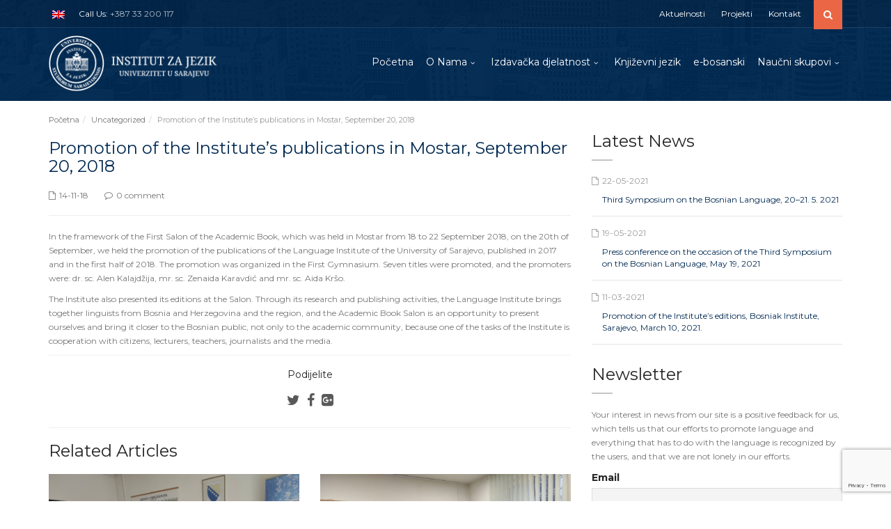

--- FILE ---
content_type: text/html; charset=UTF-8
request_url: https://izj.unsa.ba/en/promotion-of-the-institutes-publications-in-mostar-september-20-2018/
body_size: 13785
content:
<!DOCTYPE html>
<!--[if IE 7]>
<html class="ie ie7" lang="en-US">
<![endif]-->
<!--[if IE 8]>
<html class="ie ie8 no-js lt-ie9" lang="en-US">
<![endif]-->
<!--[if !(IE 7) | !(IE 8) ]><!-->
<html lang="en-US">
<!--<![endif]-->
<head>
	<meta charset="UTF-8">
	<meta name="viewport" content="width=device-width, initial-scale=1, maximum-scale=1">
	<link rel="profile" href="http://gmpg.org/xfn/11">
	<link rel="pingback" href="https://izj.unsa.ba/xmlrpc.php">
	
<title>Promotion of the Institute&#039;s publications in Mostar, September 20, 2018 - Institut za jezik</title>
<link rel="alternate" hreflang="en" href="https://izj.unsa.ba/en/promotion-of-the-institutes-publications-in-mostar-september-20-2018/" />

<!-- This site is optimized with the Yoast SEO plugin v12.8.1 - https://yoast.com/wordpress/plugins/seo/ -->
<meta name="robots" content="max-snippet:-1, max-image-preview:large, max-video-preview:-1"/>
<link rel="canonical" href="https://izj.unsa.ba/en/promotion-of-the-institutes-publications-in-mostar-september-20-2018/" />
<meta property="og:locale" content="en_US" />
<meta property="og:type" content="article" />
<meta property="og:title" content="Promotion of the Institute&#039;s publications in Mostar, September 20, 2018 - Institut za jezik" />
<meta property="og:description" content="In the framework of the First Salon of the Academic Book, which was held in Mostar from 18 to 22 September 2018, on the 20th of September, we held the promotion of the publications of the Language Institute of the University of Sarajevo, published in 2017 and in the first half of 2018. The promotion &hellip;" />
<meta property="og:url" content="https://izj.unsa.ba/en/promotion-of-the-institutes-publications-in-mostar-september-20-2018/" />
<meta property="og:site_name" content="Institut za jezik" />
<meta property="article:section" content="Uncategorized" />
<meta property="article:published_time" content="2018-11-14T13:17:27+00:00" />
<meta property="og:image" content="https://izj.unsa.ba/wp-content/uploads/2018/11/42199570_921595824691430_4012938139659141120_o.jpg" />
<meta property="og:image:secure_url" content="https://izj.unsa.ba/wp-content/uploads/2018/11/42199570_921595824691430_4012938139659141120_o.jpg" />
<meta property="og:image:width" content="1280" />
<meta property="og:image:height" content="960" />
<meta name="twitter:card" content="summary_large_image" />
<meta name="twitter:description" content="In the framework of the First Salon of the Academic Book, which was held in Mostar from 18 to 22 September 2018, on the 20th of September, we held the promotion of the publications of the Language Institute of the University of Sarajevo, published in 2017 and in the first half of 2018. The promotion [&hellip;]" />
<meta name="twitter:title" content="Promotion of the Institute&#039;s publications in Mostar, September 20, 2018 - Institut za jezik" />
<meta name="twitter:image" content="https://izj.unsa.ba/wp-content/uploads/2018/11/42199570_921595824691430_4012938139659141120_o.jpg" />
<script type='application/ld+json' class='yoast-schema-graph yoast-schema-graph--main'>{"@context":"https://schema.org","@graph":[{"@type":"WebSite","@id":"https://izj.unsa.ba/en/#website","url":"https://izj.unsa.ba/en/","name":"Institut za jezik","description":"Univerzitet u Sarajevu","potentialAction":{"@type":"SearchAction","target":"https://izj.unsa.ba/en/?s={search_term_string}","query-input":"required name=search_term_string"}},{"@type":"ImageObject","@id":"https://izj.unsa.ba/en/promotion-of-the-institutes-publications-in-mostar-september-20-2018/#primaryimage","url":"https://izj.unsa.ba/wp-content/uploads/2018/11/42199570_921595824691430_4012938139659141120_o.jpg","width":1280,"height":960},{"@type":"WebPage","@id":"https://izj.unsa.ba/en/promotion-of-the-institutes-publications-in-mostar-september-20-2018/#webpage","url":"https://izj.unsa.ba/en/promotion-of-the-institutes-publications-in-mostar-september-20-2018/","inLanguage":"en-US","name":"Promotion of the Institute&#039;s publications in Mostar, September 20, 2018 - Institut za jezik","isPartOf":{"@id":"https://izj.unsa.ba/en/#website"},"primaryImageOfPage":{"@id":"https://izj.unsa.ba/en/promotion-of-the-institutes-publications-in-mostar-september-20-2018/#primaryimage"},"datePublished":"2018-11-14T13:17:27+00:00","dateModified":"2018-11-14T13:17:27+00:00","author":{"@id":"https://izj.unsa.ba/en/#/schema/person/743fae7dd1be5e57f635ec81ea042746"}},{"@type":["Person"],"@id":"https://izj.unsa.ba/en/#/schema/person/743fae7dd1be5e57f635ec81ea042746","name":"Zenaida","image":{"@type":"ImageObject","@id":"https://izj.unsa.ba/en/#authorlogo","url":"https://secure.gravatar.com/avatar/bf3947c62c3db3940f9b99bd757fefe3?s=96&d=mm&r=g","caption":"Zenaida"},"sameAs":[]}]}</script>
<!-- / Yoast SEO plugin. -->

<link rel='dns-prefetch' href='//www.google.com' />
<link rel='dns-prefetch' href='//maps.googleapis.com' />
<link rel='dns-prefetch' href='//fonts.googleapis.com' />
<link rel='dns-prefetch' href='//s.w.org' />
<link rel="alternate" type="application/rss+xml" title="Institut za jezik &raquo; Feed" href="https://izj.unsa.ba/en/feed/" />
<!-- This site uses the Google Analytics by MonsterInsights plugin v7.10.3 - Using Analytics tracking - https://www.monsterinsights.com/ -->
<script type="text/javascript" data-cfasync="false">
	var mi_version         = '7.10.3';
	var mi_track_user      = true;
	var mi_no_track_reason = '';
	
	var disableStr = 'ga-disable-UA-18305387-39';

	/* Function to detect opted out users */
	function __gaTrackerIsOptedOut() {
		return document.cookie.indexOf(disableStr + '=true') > -1;
	}

	/* Disable tracking if the opt-out cookie exists. */
	if ( __gaTrackerIsOptedOut() ) {
		window[disableStr] = true;
	}

	/* Opt-out function */
	function __gaTrackerOptout() {
	  document.cookie = disableStr + '=true; expires=Thu, 31 Dec 2099 23:59:59 UTC; path=/';
	  window[disableStr] = true;
	}
	
	if ( mi_track_user ) {
		(function(i,s,o,g,r,a,m){i['GoogleAnalyticsObject']=r;i[r]=i[r]||function(){
			(i[r].q=i[r].q||[]).push(arguments)},i[r].l=1*new Date();a=s.createElement(o),
			m=s.getElementsByTagName(o)[0];a.async=1;a.src=g;m.parentNode.insertBefore(a,m)
		})(window,document,'script','//www.google-analytics.com/analytics.js','__gaTracker');

		__gaTracker('create', 'UA-18305387-39', 'auto');
		__gaTracker('set', 'forceSSL', true);
		__gaTracker('require', 'displayfeatures');
		__gaTracker('send','pageview');
	} else {
		console.log( "" );
		(function() {
			/* https://developers.google.com/analytics/devguides/collection/analyticsjs/ */
			var noopfn = function() {
				return null;
			};
			var noopnullfn = function() {
				return null;
			};
			var Tracker = function() {
				return null;
			};
			var p = Tracker.prototype;
			p.get = noopfn;
			p.set = noopfn;
			p.send = noopfn;
			var __gaTracker = function() {
				var len = arguments.length;
				if ( len === 0 ) {
					return;
				}
				var f = arguments[len-1];
				if ( typeof f !== 'object' || f === null || typeof f.hitCallback !== 'function' ) {
					console.log( 'Not running function __gaTracker(' + arguments[0] + " ....) because you are not being tracked. " + mi_no_track_reason );
					return;
				}
				try {
					f.hitCallback();
				} catch (ex) {

				}
			};
			__gaTracker.create = function() {
				return new Tracker();
			};
			__gaTracker.getByName = noopnullfn;
			__gaTracker.getAll = function() {
				return [];
			};
			__gaTracker.remove = noopfn;
			window['__gaTracker'] = __gaTracker;
					})();
		}
</script>
<!-- / Google Analytics by MonsterInsights -->
		<script type="text/javascript">
			window._wpemojiSettings = {"baseUrl":"https:\/\/s.w.org\/images\/core\/emoji\/12.0.0-1\/72x72\/","ext":".png","svgUrl":"https:\/\/s.w.org\/images\/core\/emoji\/12.0.0-1\/svg\/","svgExt":".svg","source":{"concatemoji":"https:\/\/izj.unsa.ba\/wp-includes\/js\/wp-emoji-release.min.js?ver=5.3.20"}};
			!function(e,a,t){var n,r,o,i=a.createElement("canvas"),p=i.getContext&&i.getContext("2d");function s(e,t){var a=String.fromCharCode;p.clearRect(0,0,i.width,i.height),p.fillText(a.apply(this,e),0,0);e=i.toDataURL();return p.clearRect(0,0,i.width,i.height),p.fillText(a.apply(this,t),0,0),e===i.toDataURL()}function c(e){var t=a.createElement("script");t.src=e,t.defer=t.type="text/javascript",a.getElementsByTagName("head")[0].appendChild(t)}for(o=Array("flag","emoji"),t.supports={everything:!0,everythingExceptFlag:!0},r=0;r<o.length;r++)t.supports[o[r]]=function(e){if(!p||!p.fillText)return!1;switch(p.textBaseline="top",p.font="600 32px Arial",e){case"flag":return s([127987,65039,8205,9895,65039],[127987,65039,8203,9895,65039])?!1:!s([55356,56826,55356,56819],[55356,56826,8203,55356,56819])&&!s([55356,57332,56128,56423,56128,56418,56128,56421,56128,56430,56128,56423,56128,56447],[55356,57332,8203,56128,56423,8203,56128,56418,8203,56128,56421,8203,56128,56430,8203,56128,56423,8203,56128,56447]);case"emoji":return!s([55357,56424,55356,57342,8205,55358,56605,8205,55357,56424,55356,57340],[55357,56424,55356,57342,8203,55358,56605,8203,55357,56424,55356,57340])}return!1}(o[r]),t.supports.everything=t.supports.everything&&t.supports[o[r]],"flag"!==o[r]&&(t.supports.everythingExceptFlag=t.supports.everythingExceptFlag&&t.supports[o[r]]);t.supports.everythingExceptFlag=t.supports.everythingExceptFlag&&!t.supports.flag,t.DOMReady=!1,t.readyCallback=function(){t.DOMReady=!0},t.supports.everything||(n=function(){t.readyCallback()},a.addEventListener?(a.addEventListener("DOMContentLoaded",n,!1),e.addEventListener("load",n,!1)):(e.attachEvent("onload",n),a.attachEvent("onreadystatechange",function(){"complete"===a.readyState&&t.readyCallback()})),(n=t.source||{}).concatemoji?c(n.concatemoji):n.wpemoji&&n.twemoji&&(c(n.twemoji),c(n.wpemoji)))}(window,document,window._wpemojiSettings);
		</script>
		<style type="text/css">
img.wp-smiley,
img.emoji {
	display: inline !important;
	border: none !important;
	box-shadow: none !important;
	height: 1em !important;
	width: 1em !important;
	margin: 0 .07em !important;
	vertical-align: -0.1em !important;
	background: none !important;
	padding: 0 !important;
}
</style>
	<link rel='stylesheet' id='wp-block-library-css'  href='https://izj.unsa.ba/wp-includes/css/dist/block-library/style.min.css?ver=5.3.20' type='text/css' media='all' />
<link rel='stylesheet' id='contact-form-7-css'  href='https://izj.unsa.ba/wp-content/plugins/contact-form-7/includes/css/styles.css?ver=5.1.6' type='text/css' media='all' />
<link rel='stylesheet' id='wpml-legacy-horizontal-list-0-css'  href='//izj.unsa.ba/wp-content/plugins/1sitepress-multilingual-cms/templates/language-switchers/legacy-list-horizontal/style.css?ver=1' type='text/css' media='all' />
<link rel='stylesheet' id='universo-fonts-css'  href='https://fonts.googleapis.com/css?family=Open+Sans%3A300italic%2C400italic%2C600italic%2C700italic%2C800italic%2C400%2C300%2C600%2C700%2C800%7CMontserrat%3A400%2C700&#038;subset=latin%2Clatin-ext&#038;ver=1.0.0' type='text/css' media='all' />
<link rel='stylesheet' id='universo-bootstrap-css'  href='https://izj.unsa.ba/wp-content/themes/izjunsa/bootstrap/css/bootstrap.css?ver=5.3.20' type='text/css' media='all' />
<link rel='stylesheet' id='universo-selectize-css'  href='https://izj.unsa.ba/wp-content/themes/izjunsa/css/selectize.css?ver=5.3.20' type='text/css' media='all' />
<link rel='stylesheet' id='universo-owl-car-css'  href='https://izj.unsa.ba/wp-content/themes/izjunsa/css/owl.carousel.css?ver=5.3.20' type='text/css' media='all' />
<link rel='stylesheet' id='universo-woocommerce-css'  href='https://izj.unsa.ba/wp-content/themes/izjunsa/css/woocommerce.css?ver=5.3.20' type='text/css' media='all' />
<link rel='stylesheet' id='universo-rev-settings-css'  href='https://izj.unsa.ba/wp-content/themes/izjunsa/css/vanillabox/vanillabox.css?ver=5.3.20' type='text/css' media='all' />
<link rel='stylesheet' id='universo-font-awesome-css'  href='https://izj.unsa.ba/wp-content/themes/izjunsa/css/font-awesome/css/font-awesome.min.css?ver=5.3.20' type='text/css' media='all' />
<link rel='stylesheet' id='universo-style-css'  href='https://izj.unsa.ba/wp-content/themes/izjunsa/style.css?ver=21-05-2015' type='text/css' media='all' />
<link rel='stylesheet' id='universo-color-css'  href='https://izj.unsa.ba/wp-content/themes/izjunsa/framework/color.php?ver=5.3.20' type='text/css' media='all' />
<link rel='stylesheet' id='newsletter-css'  href='https://izj.unsa.ba/wp-content/plugins/newsletter/style.css?ver=6.4.2' type='text/css' media='all' />
<!--[if lt IE 9]>
<link rel='stylesheet' id='vc_lte_ie9-css'  href='https://izj.unsa.ba/wp-content/plugins/1js_composer/assets/css/vc_lte_ie9.min.css?ver=6.0.3' type='text/css' media='screen' />
<![endif]-->
<script type='text/javascript'>
/* <![CDATA[ */
var monsterinsights_frontend = {"js_events_tracking":"true","download_extensions":"doc,pdf,ppt,zip,xls,docx,pptx,xlsx","inbound_paths":"[]","home_url":"https:\/\/izj.unsa.ba\/en","hash_tracking":"false"};
/* ]]> */
</script>
<script type='text/javascript' src='https://izj.unsa.ba/wp-content/plugins/google-analytics-for-wordpress/assets/js/frontend.min.js?ver=7.10.3'></script>
<script type='text/javascript' src='https://izj.unsa.ba/wp-includes/js/jquery/jquery.js?ver=1.12.4-wp'></script>
<script type='text/javascript' src='https://izj.unsa.ba/wp-includes/js/jquery/jquery-migrate.min.js?ver=1.4.1'></script>
<link rel='https://api.w.org/' href='https://izj.unsa.ba/en/wp-json/' />
<link rel="EditURI" type="application/rsd+xml" title="RSD" href="https://izj.unsa.ba/xmlrpc.php?rsd" />
<link rel="wlwmanifest" type="application/wlwmanifest+xml" href="https://izj.unsa.ba/wp-includes/wlwmanifest.xml" /> 
<meta name="generator" content="WordPress 5.3.20" />
<link rel='shortlink' href='https://izj.unsa.ba/en/?p=2068' />
<link rel="alternate" type="application/json+oembed" href="https://izj.unsa.ba/en/wp-json/oembed/1.0/embed?url=https%3A%2F%2Fizj.unsa.ba%2Fen%2Fpromotion-of-the-institutes-publications-in-mostar-september-20-2018%2F" />
<link rel="alternate" type="text/xml+oembed" href="https://izj.unsa.ba/en/wp-json/oembed/1.0/embed?url=https%3A%2F%2Fizj.unsa.ba%2Fen%2Fpromotion-of-the-institutes-publications-in-mostar-september-20-2018%2F&#038;format=xml" />
<meta name="generator" content="WPML ver:3.9.0 stt:6,1;" />
<style type="text/css"></style><meta name="generator" content="Powered by WPBakery Page Builder - drag and drop page builder for WordPress."/>
<link rel="icon" href="https://izj.unsa.ba/wp-content/uploads/2017/11/cropped-favicon-32x32.png" sizes="32x32" />
<link rel="icon" href="https://izj.unsa.ba/wp-content/uploads/2017/11/cropped-favicon-192x192.png" sizes="192x192" />
<link rel="apple-touch-icon-precomposed" href="https://izj.unsa.ba/wp-content/uploads/2017/11/cropped-favicon-180x180.png" />
<meta name="msapplication-TileImage" content="https://izj.unsa.ba/wp-content/uploads/2017/11/cropped-favicon-270x270.png" />
<noscript><style> .wpb_animate_when_almost_visible { opacity: 1; }</style></noscript></head>
<body class="post-template-default single single-post postid-2068 single-format-standard wpb-js-composer js-comp-ver-6.0.3 vc_responsive">
            <div class="images-preloader">
            <div class="preloader4"></div>
        </div>
        
<div id="wrapper">
    <div class="navigation-wrapper">
        <div class="secondary-navigation-wrapper">
            <div class="container">
                
<div class="wpml-ls-statics-shortcode_actions wpml-ls wpml-ls-legacy-list-horizontal">
	<ul><li class="wpml-ls-slot-shortcode_actions wpml-ls-item wpml-ls-item-en wpml-ls-current-language wpml-ls-first-item wpml-ls-last-item wpml-ls-item-legacy-list-horizontal">
				<a href="https://izj.unsa.ba/en/promotion-of-the-institutes-publications-in-mostar-september-20-2018/" class="wpml-ls-link"><img class="wpml-ls-flag" src="https://izj.unsa.ba/wp-content/plugins/1sitepress-multilingual-cms/res/flags/en.png" alt="en" title="English"></a>
			</li></ul>
</div>                                <div class="navigation-contact pull-left">Call Us:                  
                <span class="opacity-70">+387 33 200 117</span></div>
                                
                <div class="search">
                    <form class="input-group" action="https://izj.unsa.ba/en/">
                        <input type="text" class="form-control" name="s" placeholder="Search">
                        <span class="input-group-btn"><button type="submit" id="search-submit" class="btn"><i class="fa fa-search"></i></button></span>
                    </form><!-- /.input-group -->
                </div>
                
                <ul data-breakpoint="800" id="menu-top-menu" class="secondary-navigation list-unstyled pull-right"><li id="menu-item-550" class="menu-item menu-item-type-post_type menu-item-object-page menu-item-550"><a  title="Aktuelnosti" href="https://izj.unsa.ba/aktuelnosti/">Aktuelnosti</a></li>
<li id="menu-item-969" class="menu-item menu-item-type-post_type menu-item-object-page menu-item-969"><a  title="Projekti" href="https://izj.unsa.ba/en/projects/">Projekti</a></li>
<li id="menu-item-970" class="menu-item menu-item-type-post_type menu-item-object-page menu-item-970"><a  title="Kontakt" href="https://izj.unsa.ba/en/contact/">Kontakt</a></li>
</ul>            </div>
        </div><!-- /.secondary-navigation -->
        <div class="primary-navigation-wrapper">
            <header class="navbar" id="top" role="banner">
                <div class="container">
                    <div class="navbar-header">
                        <button class="navbar-toggle" type="button" data-toggle="collapse" data-target=".bs-navbar-collapse">
                            <span class="sr-only">Toggle navigation</span>
                            <span class="icon-bar"></span>
                            <span class="icon-bar"></span>
                            <span class="icon-bar"></span>
                        </button>
                        <div class="navbar-brand nav" id="brand">
                            <a class="logo" href="https://izj.unsa.ba/en/">
                                <img src="http://izj.unsa.ba/wp-content/uploads/2017/11/izj-logo.png" alt="">
                            </a>
                        </div>
                    </div>
                    <nav class="collapse navbar-collapse bs-navbar-collapse navbar-right" role="navigation">
                        <ul data-breakpoint="800" id="menu-main-menu" class="nav navbar-nav"><li id="menu-item-546" class="menu-item menu-item-type-post_type menu-item-object-page menu-item-546"><a  title="Početna" href="https://izj.unsa.ba/en/">Početna</a></li>
<li id="menu-item-742" class="menu-item menu-item-type-custom menu-item-object-custom menu-item-has-children menu-item-742 "><a  title="O Nama" href="http://izj.unsa.ba/o-nama/">O Nama</a><div class="arrow-parent"><i class="fa fa-angle-down"></i></div>
<ul role="menu" class=" dropdown-menu">
	<li id="menu-item-743" class="menu-item menu-item-type-post_type menu-item-object-page menu-item-743"><a  title="Historijat" href="https://izj.unsa.ba/en/about-us/history/">Historijat</a></li>
	<li id="menu-item-744" class="menu-item menu-item-type-post_type menu-item-object-page menu-item-744"><a  title="Misija" href="https://izj.unsa.ba/en/about-us/mission/">Misija</a></li>
	<li id="menu-item-745" class="menu-item menu-item-type-post_type menu-item-object-page menu-item-745"><a  title="Vizija" href="https://izj.unsa.ba/en/about-us/vision/">Vizija</a></li>
	<li id="menu-item-1909" class="menu-item menu-item-type-post_type menu-item-object-page menu-item-1909"><a  title="Dokumenti" href="https://izj.unsa.ba/o-nama/dokumenti/">Dokumenti</a></li>
	<li id="menu-item-746" class="menu-item menu-item-type-post_type menu-item-object-page menu-item-746"><a  title="Ciljevi" href="https://izj.unsa.ba/en/about-us/objectives/">Ciljevi</a></li>
	<li id="menu-item-747" class="menu-item menu-item-type-post_type menu-item-object-page menu-item-has-children menu-item-747 "><a  title="Organizacija i djelatnost" href="https://izj.unsa.ba/o-nama/organizacija-i-djelatnost/">Organizacija i djelatnost</a>
	<ul role="menu" class=" dropdown-menu">
		<li id="menu-item-758" class="menu-item menu-item-type-post_type menu-item-object-page menu-item-758"><a  title="Naučnoistraživački sektor" href="https://izj.unsa.ba/o-nama/organizacija-i-djelatnost/naucnoistrazivacki-sektor/">Naučnoistraživački sektor</a></li>
		<li id="menu-item-759" class="menu-item menu-item-type-post_type menu-item-object-page menu-item-759"><a  title="Odjeljenje za standardni jezik" href="https://izj.unsa.ba/o-nama/organizacija-i-djelatnost/odjeljenje-za-proucavanje-standardnog-jezika/">Odjeljenje za standardni jezik</a></li>
		<li id="menu-item-760" class="menu-item menu-item-type-post_type menu-item-object-page menu-item-760"><a  title="Odjeljenje za historiju jezika" href="https://izj.unsa.ba/o-nama/organizacija-i-djelatnost/odjeljenje-za-proucavanje-historije-jezika/">Odjeljenje za historiju jezika</a></li>
		<li id="menu-item-761" class="menu-item menu-item-type-post_type menu-item-object-page menu-item-761"><a  title="Odjeljenje za dijalektologiju" href="https://izj.unsa.ba/o-nama/organizacija-i-djelatnost/odjeljenje-za-proucavanje-dijalektologije/">Odjeljenje za dijalektologiju</a></li>
		<li id="menu-item-764" class="menu-item menu-item-type-post_type menu-item-object-page menu-item-764"><a  title="Odjeljenje za leksikografiju" href="https://izj.unsa.ba/o-nama/odjeljenje-za-leksikografiju/">Odjeljenje za leksikografiju</a></li>
		<li id="menu-item-765" class="menu-item menu-item-type-post_type menu-item-object-page menu-item-765"><a  title="Administrativno-finansijski sektor" href="https://izj.unsa.ba/o-nama/organizacija-i-djelatnost/upravno-administrativni-sektor/">Administrativno-finansijski sektor</a></li>
		<li id="menu-item-766" class="menu-item menu-item-type-post_type menu-item-object-page menu-item-766"><a  title="Služba za računovodstvo, plan i analizu" href="https://izj.unsa.ba/o-nama/organizacija-i-djelatnost/sektor-racunovodstva/">Služba za računovodstvo, plan i analizu</a></li>
		<li id="menu-item-767" class="menu-item menu-item-type-post_type menu-item-object-page menu-item-767"><a  title="Služba za izdavačku djelatnost, biblioteku i informiranje" href="https://izj.unsa.ba/o-nama/organizacija-i-djelatnost/sektor-izdavacke-djelatnosti-i-biblioteke/">Služba za izdavačku djelatnost, biblioteku i informiranje</a></li>
		<li id="menu-item-768" class="menu-item menu-item-type-post_type menu-item-object-page menu-item-768"><a  title="Direktor" href="https://izj.unsa.ba/o-nama/organizacija-i-djelatnost/direktor/">Direktor</a></li>
		<li id="menu-item-769" class="menu-item menu-item-type-post_type menu-item-object-page menu-item-769"><a  title="Vijeće" href="https://izj.unsa.ba/o-nama/organizacija-i-djelatnost/vijece/">Vijeće</a></li>
		<li id="menu-item-770" class="menu-item menu-item-type-post_type menu-item-object-page menu-item-770"><a  title="Stručni kolegij" href="https://izj.unsa.ba/o-nama/organizacija-i-djelatnost/strucni-kolegij/">Stručni kolegij</a></li>
		<li id="menu-item-771" class="menu-item menu-item-type-post_type menu-item-object-page menu-item-771"><a  title="Odbori" href="https://izj.unsa.ba/o-nama/organizacija-i-djelatnost/odbori/">Odbori</a></li>
		<li id="menu-item-772" class="menu-item menu-item-type-post_type menu-item-object-page menu-item-772"><a  title="Stalne i povremene komisije" href="https://izj.unsa.ba/o-nama/organizacija-i-djelatnost/stalne-i-povremene-komisije/">Stalne i povremene komisije</a></li>
	</ul>
</li>
	<li id="menu-item-748" class="menu-item menu-item-type-custom menu-item-object-custom menu-item-has-children menu-item-748 "><a  title="Zaposleni" href="#">Zaposleni</a>
	<ul role="menu" class=" dropdown-menu">
		<li id="menu-item-1069" class="menu-item menu-item-type-post_type menu-item-object-page menu-item-1069"><a  title="Dr. sc. Alen Kalajdžija" href="https://izj.unsa.ba/en/dr-sc-alen-kalajdzija/">Dr. sc. Alen Kalajdžija</a></li>
		<li id="menu-item-1078" class="menu-item menu-item-type-post_type menu-item-object-page menu-item-1078"><a  title="Dr. sc. Jasmin Hodžić" href="https://izj.unsa.ba/en/dr-sc-jasmin-hodzic/">Dr. sc. Jasmin Hodžić</a></li>
		<li id="menu-item-1075" class="menu-item menu-item-type-post_type menu-item-object-page menu-item-1075"><a  title="Dr. sc. Erma Ramić-Kunić" href="https://izj.unsa.ba/o-nama/saradnici/dr-sc-erma-ramic-kunic/">Dr. sc. Erma Ramić-Kunić</a></li>
		<li id="menu-item-3128" class="menu-item menu-item-type-post_type menu-item-object-page menu-item-3128"><a  title="Dr. sc. Tarik Ćušić" href="https://izj.unsa.ba/o-nama/saradnici/dr-sc-tarik-cusic/">Dr. sc. Tarik Ćušić</a></li>
		<li id="menu-item-3223" class="menu-item menu-item-type-post_type menu-item-object-page menu-item-3223"><a  title="Dr. sc. Nihada Ibrišimović" href="https://izj.unsa.ba/o-nama/saradnici/o-nama-saradnici-dr-sc-nihada-ibrisimovic/">Dr. sc. Nihada Ibrišimović</a></li>
		<li id="menu-item-1071" class="menu-item menu-item-type-post_type menu-item-object-page menu-item-1071"><a  title="Dr. sc. Zenaida Karavdić" href="https://izj.unsa.ba/en/mr-sc-zenaida-karavdic/">Dr. sc. Zenaida Karavdić</a></li>
		<li id="menu-item-1068" class="menu-item menu-item-type-post_type menu-item-object-page menu-item-1068"><a  title="Mr. sc. Aida Kršo" href="https://izj.unsa.ba/o-nama/saradnici/mr-sc-aida-krso/">Mr. sc. Aida Kršo</a></li>
		<li id="menu-item-1073" class="menu-item menu-item-type-post_type menu-item-object-page menu-item-1073"><a  title="Dr. sc. Haris Ćatović" href="https://izj.unsa.ba/o-nama/saradnici/haris-catovic/">Dr. sc. Haris Ćatović</a></li>
		<li id="menu-item-1070" class="menu-item menu-item-type-post_type menu-item-object-page menu-item-1070"><a  title="Sumeja Bičević MA" href="https://izj.unsa.ba/o-nama/saradnici/sumeja-kapo-ma/">Sumeja Bičević MA</a></li>
		<li id="menu-item-3210" class="menu-item menu-item-type-post_type menu-item-object-page menu-item-3210"><a  title="Dr. sc. Elmira Resić" href="https://izj.unsa.ba/elmira-resic-ma/">Dr. sc. Elmira Resić</a></li>
		<li id="menu-item-1072" class="menu-item menu-item-type-post_type menu-item-object-page menu-item-1072"><a  title="Dr. sc. Ivana Tomić" href="https://izj.unsa.ba/o-nama/saradnici/ivana-tomic-ma/">Dr. sc. Ivana Tomić</a></li>
		<li id="menu-item-3211" class="menu-item menu-item-type-post_type menu-item-object-page menu-item-3211"><a  title="Dr. sc. Edina Kečo" href="https://izj.unsa.ba/edina-keco-ma/">Dr. sc. Edina Kečo</a></li>
	</ul>
</li>
	<li id="menu-item-1153" class="menu-item menu-item-type-custom menu-item-object-custom menu-item-1153"><a  title="Izdanja" href="http://izj.unsa.ba/izdanja/">Izdanja</a></li>
	<li id="menu-item-774" class="menu-item menu-item-type-post_type menu-item-object-page menu-item-774"><a  title="Anotirana biografija" href="https://izj.unsa.ba/o-nama/anotirana-biografija/">Anotirana biografija</a></li>
	<li id="menu-item-777" class="menu-item menu-item-type-post_type menu-item-object-page menu-item-777"><a  title="Javne nabavke" href="https://izj.unsa.ba/o-nama/javne-nabavke/">Javne nabavke</a></li>
</ul>
</li>
<li id="menu-item-814" class="menu-item menu-item-type-custom menu-item-object-custom menu-item-has-children menu-item-814 "><a  title="Izdavačka djelatnost" href="#">Izdavačka djelatnost</a><div class="arrow-parent"><i class="fa fa-angle-down"></i></div>
<ul role="menu" class=" dropdown-menu">
	<li id="menu-item-815" class="menu-item menu-item-type-post_type menu-item-object-page menu-item-has-children menu-item-815 "><a  title="Edicija Radovi" href="https://izj.unsa.ba/edicija-radovi/">Edicija Radovi</a>
	<ul role="menu" class=" dropdown-menu">
		<li id="menu-item-829" class="menu-item menu-item-type-post_type menu-item-object-page menu-item-829"><a  title="Milan Šipka (ur.) Prilozi i građa za standardizaciju bosanskohercegovačkog ijekavskog izgovora, Institut za jezik i književnost u Sarajevu, Odjeljenje za jezik, Sarajevo, 1974. 218 str." href="https://izj.unsa.ba/edicija-radovi/radovi-i/">Milan Šipka (ur.) Prilozi i građa za standardizaciju bosanskohercegovačkog ijekavskog izgovora, Institut za jezik i književnost u Sarajevu, Odjeljenje za jezik, Sarajevo, 1974. 218 str.</a></li>
		<li id="menu-item-828" class="menu-item menu-item-type-post_type menu-item-object-page menu-item-828"><a  title="Milan Šipka (ur.) Prilozi terminologiji i onomastici u Bosni i Hercegovini, Institut za jezik i književnost u Sarajevu, Odjeljenje za jezik, Sarajevo, 1975. 180 str. YU – ISSN 0350–0292" href="https://izj.unsa.ba/edicija-radovi/radovi-ii/">Milan Šipka (ur.) Prilozi terminologiji i onomastici u Bosni i Hercegovini, Institut za jezik i književnost u Sarajevu, Odjeljenje za jezik, Sarajevo, 1975. 180 str. YU – ISSN 0350–0292</a></li>
		<li id="menu-item-827" class="menu-item menu-item-type-post_type menu-item-object-page menu-item-827"><a  title="Milan Šipka (ur.) Pravopisna problematika u Bosni i Hercegovini, Institut za jezik i književnost u Sarajevu, Odjeljenje za jezik, Sarajevo, 1976. 410 str. YU – ISSN 0350–0292" href="https://izj.unsa.ba/edicija-radovi/radovi-iii/">Milan Šipka (ur.) Pravopisna problematika u Bosni i Hercegovini, Institut za jezik i književnost u Sarajevu, Odjeljenje za jezik, Sarajevo, 1976. 410 str. YU – ISSN 0350–0292</a></li>
		<li id="menu-item-826" class="menu-item menu-item-type-post_type menu-item-object-page menu-item-826"><a  title="Milan Šipka (ur.) Pravopisne teme I, Institut za jezik i književnost u Sarajevu, Odjeljenje za jezik, Sarajevo, 1977. 390 str. YU – ISSN 0350–0292" href="https://izj.unsa.ba/edicija-radovi/radovi-iv/">Milan Šipka (ur.) Pravopisne teme I, Institut za jezik i književnost u Sarajevu, Odjeljenje za jezik, Sarajevo, 1977. 390 str. YU – ISSN 0350–0292</a></li>
		<li id="menu-item-824" class="menu-item menu-item-type-post_type menu-item-object-page menu-item-824"><a  title="Milan Šipka (ur.) Pravopisne teme II, Institut za jezik i književnost u Sarajevu, Odjeljenje za jezik, Sarajevo, 1978. 250 str. YU – ISSN 0350–0292" href="https://izj.unsa.ba/edicija-radovi/radovi-v/">Milan Šipka (ur.) Pravopisne teme II, Institut za jezik i književnost u Sarajevu, Odjeljenje za jezik, Sarajevo, 1978. 250 str. YU – ISSN 0350–0292</a></li>
		<li id="menu-item-823" class="menu-item menu-item-type-post_type menu-item-object-page menu-item-823"><a  title="Milan Šipka (ur.) Pravopisne teme III (transkripcija i adaptacija stranih imena), Institut za jezik i književnost u Sarajevu, Odjeljenje za jezik, Sarajevo, 1979. 332 str. YU – ISSN 0350–0292" href="https://izj.unsa.ba/edicija-radovi/radovi-vi/">Milan Šipka (ur.) Pravopisne teme III (transkripcija i adaptacija stranih imena), Institut za jezik i književnost u Sarajevu, Odjeljenje za jezik, Sarajevo, 1979. 332 str. YU – ISSN 0350–0292</a></li>
		<li id="menu-item-822" class="menu-item menu-item-type-post_type menu-item-object-page menu-item-822"><a  title="Milan Šipka (ur.) Pravopisne teme IV (transkripcija i adaptacija stranih imena), Institut za jezik i književnost u Sarajevu, Odjeljenje za jezik, Sarajevo, 1980. 299 str. YU – ISSN 0350–0292" href="https://izj.unsa.ba/edicija-radovi/radovi-vii/">Milan Šipka (ur.) Pravopisne teme IV (transkripcija i adaptacija stranih imena), Institut za jezik i književnost u Sarajevu, Odjeljenje za jezik, Sarajevo, 1980. 299 str. YU – ISSN 0350–0292</a></li>
		<li id="menu-item-821" class="menu-item menu-item-type-post_type menu-item-object-page menu-item-821"><a  title="Herta Kuna, Ljiljana Nogo, Jasna Hadžimejlić, Ibrahim Čedić, Nevenka Novaković-Stefanović, Sreto Tanasić, Jezik štampe u Bosni i Hercegovini do 1918. godine, Institut za jezik i književnost u Sarajevu, Odjeljenje za jezik, Sarajevo, 1981. 307 str. Urednik: Mevlida Karadža-Garić. YU – ISSN 0350–0292" href="https://izj.unsa.ba/edicija-radovi/radovi-viii/">Herta Kuna, Ljiljana Nogo, Jasna Hadžimejlić, Ibrahim Čedić, Nevenka Novaković-Stefanović, Sreto Tanasić, Jezik štampe u Bosni i Hercegovini do 1918. godine, Institut za jezik i književnost u Sarajevu, Odjeljenje za jezik, Sarajevo, 1981. 307 str. Urednik: Mevlida Karadža-Garić. YU – ISSN 0350–0292</a></li>
		<li id="menu-item-820" class="menu-item menu-item-type-post_type menu-item-object-page menu-item-820"><a  title="Radovi XI, Institut za jezik i književnost u Sarajevu, Institut za jezik u Sarajevu, Institut za jezik, Sarajevo, 1984. 322 str. Urednik: Mevlida Karadža-Garić. YU – ISSN 0350–0292" href="https://izj.unsa.ba/edicija-radovi/radovi-xi/">Radovi XI, Institut za jezik i književnost u Sarajevu, Institut za jezik u Sarajevu, Institut za jezik, Sarajevo, 1984. 322 str. Urednik: Mevlida Karadža-Garić. YU – ISSN 0350–0292</a></li>
		<li id="menu-item-825" class="menu-item menu-item-type-post_type menu-item-object-page menu-item-825"><a  title="Radovi IX, Institut za jezik i književnost u Sarajevu, Odjeljenje za jezik, Sarajevo, 1982. 344 str. Urednik: Mevlida Karadža-Garić. YU – ISSN 0350–0292" href="https://izj.unsa.ba/edicija-radovi/radovi-ix/">Radovi IX, Institut za jezik i književnost u Sarajevu, Odjeljenje za jezik, Sarajevo, 1982. 344 str. Urednik: Mevlida Karadža-Garić. YU – ISSN 0350–0292</a></li>
		<li id="menu-item-819" class="menu-item menu-item-type-post_type menu-item-object-page menu-item-819"><a  title="Radovi XIV, Institut za jezik i književnost u Sarajevu, Institut za jezik, Sarajevo, 1989. 216 str. Urednik: Josip Baotić. YU – ISSN 0350–0292" href="https://izj.unsa.ba/edicija-radovi/radovi-xiv/">Radovi XIV, Institut za jezik i književnost u Sarajevu, Institut za jezik, Sarajevo, 1989. 216 str. Urednik: Josip Baotić. YU – ISSN 0350–0292</a></li>
		<li id="menu-item-818" class="menu-item menu-item-type-post_type menu-item-object-page menu-item-818"><a  title="Radovi XV, Institut za jezik i književnost u Sarajevu, Institut za jezik, Sarajevo, 1990. 254 str. Urednik: Josip Baotić. YU ISSN 0352–969X" href="https://izj.unsa.ba/edicija-radovi/radovi-xv/">Radovi XV, Institut za jezik i književnost u Sarajevu, Institut za jezik, Sarajevo, 1990. 254 str. Urednik: Josip Baotić. YU ISSN 0352–969X</a></li>
		<li id="menu-item-817" class="menu-item menu-item-type-post_type menu-item-object-page menu-item-817"><a  title="Jezik bosanskohercegovačkih pisaca XIX vijeka (Savfet-beg Bašagić, Nićifor Dučić, fra Grga Martić), Institut za jezik u Sarajevu, Sarajevo, 2003. 257 str. Urednik: Ibrahim Čedić. ISSN 1512-9217" href="https://izj.unsa.ba/edicija-radovi/radovi-xvi/">Jezik bosanskohercegovačkih pisaca XIX vijeka (Savfet-beg Bašagić, Nićifor Dučić, fra Grga Martić), Institut za jezik u Sarajevu, Sarajevo, 2003. 257 str. Urednik: Ibrahim Čedić. ISSN 1512-9217</a></li>
		<li id="menu-item-816" class="menu-item menu-item-type-post_type menu-item-object-page menu-item-816"><a  title="Ibrahim Čedić (ur.) Standardna novoštokavština i bosanskohercegovačka jezička situacija, Institut za jezik u Sarajevu, Sarajevo, 2005. 314 str. ISSN 1512-9217" href="https://izj.unsa.ba/edicija-radovi/radovi-xvii/">Ibrahim Čedić (ur.) Standardna novoštokavština i bosanskohercegovačka jezička situacija, Institut za jezik u Sarajevu, Sarajevo, 2005. 314 str. ISSN 1512-9217</a></li>
	</ul>
</li>
	<li id="menu-item-850" class="menu-item menu-item-type-post_type menu-item-object-page menu-item-has-children menu-item-850 "><a  title="Edicija Posebna izdanja" href="https://izj.unsa.ba/edicija-posebna-izdanja/">Edicija Posebna izdanja</a>
	<ul role="menu" class=" dropdown-menu">
		<li id="menu-item-859" class="menu-item menu-item-type-post_type menu-item-object-page menu-item-859"><a  title="Knjiga 1." href="https://izj.unsa.ba/edicija-posebna-izdanja/knjiga-1-mostarsko-savjetovanje-o-knjizevnom-jeziku-referati-diskusije-zakljucci/">Knjiga 1.</a></li>
		<li id="menu-item-854" class="menu-item menu-item-type-post_type menu-item-object-page menu-item-854"><a  title="Knjiga 2." href="https://izj.unsa.ba/edicija-posebna-izdanja/knjiga-2-proucavanje-bosansko-hercegovackih-govora-dosadasnji-rezultati-potrebe-i-perspektive/">Knjiga 2.</a></li>
		<li id="menu-item-853" class="menu-item menu-item-type-post_type menu-item-object-page menu-item-853"><a  title="Knjiga 3." href="https://izj.unsa.ba/edicija-posebna-izdanja/knjiga-3-jezik-u-sredstvima-informisanja-u-izdavackoj-djelatnosti-u-bosni-i-hercegovini/">Knjiga 3.</a></li>
		<li id="menu-item-852" class="menu-item menu-item-type-post_type menu-item-object-page menu-item-852"><a  title="Knjiga 4." href="https://izj.unsa.ba/edicija-posebna-izdanja/knjiga-4-kompjuterska-obrada-lingvistickih-podataka/">Knjiga 4.</a></li>
		<li id="menu-item-851" class="menu-item menu-item-type-post_type menu-item-object-page menu-item-851"><a  title="Knjiga 7." href="https://izj.unsa.ba/edicija-posebna-izdanja/knjiga-7-funkcionisanje-jezika-u-visenacionalnim-zemljama/">Knjiga 7.</a></li>
		<li id="menu-item-858" class="menu-item menu-item-type-post_type menu-item-object-page menu-item-858"><a  title="Knjiga 10." href="https://izj.unsa.ba/edicija-posebna-izdanja/knjiga-10-simpozij-o-bosanskom-jeziku/">Knjiga 10.</a></li>
		<li id="menu-item-857" class="menu-item menu-item-type-post_type menu-item-object-page menu-item-857"><a  title="Knjiga 12." href="https://izj.unsa.ba/edicija-posebna-izdanja/knjiga-12-jezik-i-demokratizacija/">Knjiga 12.</a></li>
		<li id="menu-item-856" class="menu-item menu-item-type-post_type menu-item-object-page menu-item-856"><a  title="Knjiga 13." href="https://izj.unsa.ba/edicija-posebna-izdanja/knjiga-13-jezik-u-bosni-i-hercegovini/">Knjiga 13.</a></li>
		<li id="menu-item-855" class="menu-item menu-item-type-post_type menu-item-object-page menu-item-855"><a  title="Knjiga 15." href="https://izj.unsa.ba/edicija-posebna-izdanja/knjiga-15-bosnjacki-pogledi-na-odnose-izmedu-bosanskog-hrvatskog-i-srpskog-jezika/">Knjiga 15.</a></li>
	</ul>
</li>
	<li id="menu-item-878" class="menu-item menu-item-type-post_type menu-item-object-page menu-item-has-children menu-item-878 "><a  title="Edicija BHDZb" href="https://izj.unsa.ba/edicija-bhdzb/">Edicija BHDZb</a>
	<ul role="menu" class=" dropdown-menu">
		<li id="menu-item-886" class="menu-item menu-item-type-post_type menu-item-object-page menu-item-886"><a  title="Bosanskohercegovački dijalektološki zbornik, knj. I, Institut za jezik i književnost u Sarajevu, Odjeljenje za jezik, Sarajevo, 1975. Urednici: Dalibor Brozović i Dragomir Vujičić. 407 str." href="https://izj.unsa.ba/edicija-bhdzb/knjiga-i/">Bosanskohercegovački dijalektološki zbornik, knj. I, Institut za jezik i književnost u Sarajevu, Odjeljenje za jezik, Sarajevo, 1975. Urednici: Dalibor Brozović i Dragomir Vujičić. 407 str.</a></li>
		<li id="menu-item-885" class="menu-item menu-item-type-post_type menu-item-object-page menu-item-885"><a  title="Bosanskohercegovački dijalektološki zbornik, knj. II, Institut za jezik i književnost u Sarajevu, Odjeljenje za jezik, Sarajevo, 1979. Urednici: Dalibor Brozović i Dragomir Vujičić. 310 str." href="https://izj.unsa.ba/edicija-bhdzb/knjiga-ii/">Bosanskohercegovački dijalektološki zbornik, knj. II, Institut za jezik i književnost u Sarajevu, Odjeljenje za jezik, Sarajevo, 1979. Urednici: Dalibor Brozović i Dragomir Vujičić. 310 str.</a></li>
		<li id="menu-item-884" class="menu-item menu-item-type-post_type menu-item-object-page menu-item-884"><a  title="Bosanskohercegovački dijalektološki zbornik, knj. III, Institut za jezik i književnost u Sarajevu, Odjeljenje za jezik, Sarajevo, 1982. Urednik: Asim Peco. 356 str." href="https://izj.unsa.ba/edicija-bhdzb/knjiga-iii/">Bosanskohercegovački dijalektološki zbornik, knj. III, Institut za jezik i književnost u Sarajevu, Odjeljenje za jezik, Sarajevo, 1982. Urednik: Asim Peco. 356 str.</a></li>
		<li id="menu-item-883" class="menu-item menu-item-type-post_type menu-item-object-page menu-item-883"><a  title="Bosanskohercegovački dijalektološki zbornik, knj. IV, Institut za jezik i književnost u Sarajevu, Odjeljenje za jezik, Sarajevo, 1983. Urednik: Asim Peco. 378 str." href="https://izj.unsa.ba/edicija-bhdzb/knjiga-iv/">Bosanskohercegovački dijalektološki zbornik, knj. IV, Institut za jezik i književnost u Sarajevu, Odjeljenje za jezik, Sarajevo, 1983. Urednik: Asim Peco. 378 str.</a></li>
		<li id="menu-item-882" class="menu-item menu-item-type-post_type menu-item-object-page menu-item-882"><a  title="Bosanskohercegovački dijalektološki zbornik, knj. V, Institut za jezik i književnost u Sarajevu, Institut za jezik, Sarajevo, 1985. Urednik: Asim Peco. 391 str." href="https://izj.unsa.ba/edicija-bhdzb/knjiga-v/">Bosanskohercegovački dijalektološki zbornik, knj. V, Institut za jezik i književnost u Sarajevu, Institut za jezik, Sarajevo, 1985. Urednik: Asim Peco. 391 str.</a></li>
		<li id="menu-item-881" class="menu-item menu-item-type-post_type menu-item-object-page menu-item-881"><a  title="Bosanskohercegovački dijalektološki zbornik, knj. VI, Institut za jezik i književnost u Sarajevu, Institut za jezik, Sarajevo, 1990. Urednik: Asim Peco. 356 str." href="https://izj.unsa.ba/edicija-bhdzb/knjiga-vi/">Bosanskohercegovački dijalektološki zbornik, knj. VI, Institut za jezik i književnost u Sarajevu, Institut za jezik, Sarajevo, 1990. Urednik: Asim Peco. 356 str.</a></li>
		<li id="menu-item-880" class="menu-item menu-item-type-post_type menu-item-object-page menu-item-880"><a  title="Bosanskohercegovački dijalektološki zbornik, knj. VIII, Institut za jezik u Sarajevu, Sarajevo, 2002. Urednik: Senahid Halilović. 342 str. ISSN 0352-9851" href="https://izj.unsa.ba/edicija-bhdzb/knjiga-viii/">Bosanskohercegovački dijalektološki zbornik, knj. VIII, Institut za jezik u Sarajevu, Sarajevo, 2002. Urednik: Senahid Halilović. 342 str. ISSN 0352-9851</a></li>
		<li id="menu-item-879" class="menu-item menu-item-type-post_type menu-item-object-page menu-item-879"><a  title="Bosanskohercegovački dijalektološki zbornik, knj. X, Institut za jezik u Sarajevu, Sarajevo, 2012. Urednik: Senahid Halilović. 425 str. ISSN 0352-9851" href="https://izj.unsa.ba/edicija-bhdzb/knjiga-x/">Bosanskohercegovački dijalektološki zbornik, knj. X, Institut za jezik u Sarajevu, Sarajevo, 2012. Urednik: Senahid Halilović. 425 str. ISSN 0352-9851</a></li>
	</ul>
</li>
	<li id="menu-item-893" class="menu-item menu-item-type-post_type menu-item-object-page menu-item-has-children menu-item-893 "><a  title="Edicija Priručnici" href="https://izj.unsa.ba/edicija-prirucnici/">Edicija Priručnici</a>
	<ul role="menu" class=" dropdown-menu">
		<li id="menu-item-895" class="menu-item menu-item-type-post_type menu-item-object-page menu-item-895"><a  title="Milan Šipka (ur.) Školski rječnik terminoloških višestrukosti, tom 1-9, Institut za jezik i književnost, Odjeljenje za jezik, Sarajevo 1979. 1588 str." href="https://izj.unsa.ba/edicija-prirucnici/knjiga-1/">Milan Šipka (ur.) Školski rječnik terminoloških višestrukosti, tom 1-9, Institut za jezik i književnost, Odjeljenje za jezik, Sarajevo 1979. 1588 str.</a></li>
		<li id="menu-item-894" class="menu-item menu-item-type-post_type menu-item-object-page menu-item-894"><a  title="Josip Baotić (ur.) Naš jezik u praksi, Institut za jezik i književnost, Odjeljenje za jezik, Sarajevo 1979. 326 str." href="https://izj.unsa.ba/edicija-prirucnici/knjiga-2/">Josip Baotić (ur.) Naš jezik u praksi, Institut za jezik i književnost, Odjeljenje za jezik, Sarajevo 1979. 326 str.</a></li>
	</ul>
</li>
	<li id="menu-item-898" class="menu-item menu-item-type-post_type menu-item-object-page menu-item-898"><a  title="Edicija Monografije" href="https://izj.unsa.ba/edicija-monografije/">Edicija Monografije</a></li>
	<li id="menu-item-899" class="menu-item menu-item-type-custom menu-item-object-custom menu-item-899"><a  title="Časopis Književni jezik" href="#">Časopis Književni jezik</a></li>
</ul>
</li>
<li id="menu-item-968" class="menu-item menu-item-type-post_type menu-item-object-page menu-item-968"><a  title="Književni jezik" href="https://izj.unsa.ba/knjizevni-jezik/">Književni jezik</a></li>
<li id="menu-item-3870" class="menu-item menu-item-type-custom menu-item-object-custom menu-item-3870"><a  title="e-bosanski" target="_blank" href="https://www.e-bosanski.ba/">e-bosanski</a></li>
<li id="menu-item-921" class="menu-item menu-item-type-custom menu-item-object-custom menu-item-has-children menu-item-921 "><a  title="Naučni skupovi" href="#">Naučni skupovi</a><div class="arrow-parent"><i class="fa fa-angle-down"></i></div>
<ul role="menu" class=" dropdown-menu">
	<li id="menu-item-920" class="menu-item menu-item-type-post_type menu-item-object-page menu-item-920"><a  title="Alen Kalajdžija (ur.) Zbornik radova. Drugi simpozij o bosanskom jeziku – istraživanje, normiranje i učenje bosanskog jezika – dosadašnji rezultati, potrebe i perspektive. Sarajevo, 12–13. mart 2015, Univerzitet u Sarajevu, Institut za jezik, Sarajevo, 2016. 662 str. ISBN 978-9958-620-27-0" href="https://izj.unsa.ba/naucni-skupovi/drugi-simpozij-o-bosanskom-jeziku/">Alen Kalajdžija (ur.) Zbornik radova. Drugi simpozij o bosanskom jeziku – istraživanje, normiranje i učenje bosanskog jezika – dosadašnji rezultati, potrebe i perspektive. Sarajevo, 12–13. mart 2015, Univerzitet u Sarajevu, Institut za jezik, Sarajevo, 2016. 662 str. ISBN 978-9958-620-27-0</a></li>
	<li id="menu-item-919" class="menu-item menu-item-type-post_type menu-item-object-page menu-item-919"><a  title="Radivoje Papić (ur.) Mostarsko savjetovanje o književnom jeziku (referati, diskusije, zaključci), Institut za jezik i književnost u Sarajevu i NIP „Oslobođenje“ – Sarajevo, Sarajevo, 1974. 223 str." href="https://izj.unsa.ba/naucni-skupovi/mostarsko-savjetovanje-o-knjizevnom-jeziku/">Radivoje Papić (ur.) Mostarsko savjetovanje o književnom jeziku (referati, diskusije, zaključci), Institut za jezik i književnost u Sarajevu i NIP „Oslobođenje“ – Sarajevo, Sarajevo, 1974. 223 str.</a></li>
	<li id="menu-item-918" class="menu-item menu-item-type-post_type menu-item-object-page menu-item-918"><a  title="Branko Tošović (ur.) Funkcionisanje jezika u višenacionalnim zemljama, Filozofski fakultet u Sarajevu, Institut za jezik u Sarajevu, Institut za proučavanje nacionalnih odnosa u Sarajevu, Naučni savjet „Jezik i društvo“ Odjeljenja za književnost i jezik Akademije nauka SSSR-a, Institut za lingvistiku Akademije nauka SSSR-a, Institut za ruski jezik Akademije nauka SSSR-a, Sarajevo, 1990. 230 str." href="https://izj.unsa.ba/naucni-skupovi/funkcionisanje-jezika-u-visenacionalnim-zemljama/">Branko Tošović (ur.) Funkcionisanje jezika u višenacionalnim zemljama, Filozofski fakultet u Sarajevu, Institut za jezik u Sarajevu, Institut za proučavanje nacionalnih odnosa u Sarajevu, Naučni savjet „Jezik i društvo“ Odjeljenja za književnost i jezik Akademije nauka SSSR-a, Institut za lingvistiku Akademije nauka SSSR-a, Institut za ruski jezik Akademije nauka SSSR-a, Sarajevo, 1990. 230 str.</a></li>
	<li id="menu-item-917" class="menu-item menu-item-type-post_type menu-item-object-page menu-item-917"><a  title="Ibrahim Čedić (ur.) Simpozij o bosanskom jeziku (zbornik radova), Institut za jezik u Sarajevu, Sarajevo, 1999. 265 str." href="https://izj.unsa.ba/naucni-skupovi/simpozij-o-bosanskom-jeziku-bihac-1998/">Ibrahim Čedić (ur.) Simpozij o bosanskom jeziku (zbornik radova), Institut za jezik u Sarajevu, Sarajevo, 1999. 265 str.</a></li>
	<li id="menu-item-916" class="menu-item menu-item-type-post_type menu-item-object-page menu-item-916"><a  title="Naučni skup &quot;Jezik i demokratizacija&quot;, Neum 2001." href="https://izj.unsa.ba/naucni-skupovi/naucni-skup-jezik-i-demokratizacija-neum-2001/">Naučni skup &#8220;Jezik i demokratizacija&#8221;, Neum 2001.</a></li>
	<li id="menu-item-915" class="menu-item menu-item-type-post_type menu-item-object-page menu-item-915"><a  title="Naučni skup &quot;Jezik u Bosni i Hercegovini“, Sarajevo 2003." href="https://izj.unsa.ba/naucni-skupovi/naucni-skup-jezik-u-bosni-i-hercegovini-sarajevo-2003/">Naučni skup &#8220;Jezik u Bosni i Hercegovini“, Sarajevo 2003.</a></li>
</ul>
</li>
</ul>                    </nav><!-- /.navbar collapse-->
                </div><!-- /.container -->
            </header><!-- /.navbar -->
        </div><!-- /.primary-navigation -->
        <div class="background">
            <img src="http://izj.unsa.ba/wp-content/uploads/2017/12/background-city-header.png" alt="">
        </div>
    </div>
    <!-- end Header -->
<div class="container">
  <ol class="breadcrumb"><li><a rel="v:url" property="v:title" href="https://izj.unsa.ba/en/">Početna</a></li><li><a rel="v:url" property="v:title" href="https://izj.unsa.ba/en/category/uncategorized/">Uncategorized</a></li><li class="active">Promotion of the Institute&#8217;s publications in Mostar, September 20, 2018</li></ol></div>

<!-- CONTENT BLOG -->
  <!-- content begin -->
  <div id="page-content">
    <div class="container">
      <div class="row">
        <div class="col-md-8">
          <div id="page-main">
            <article class="blog-detail no-top">
              <header class="blog-detail-header">
                <div class="media-post">
                                                                                                                        
                                  </div>
                <h2>Promotion of the Institute&#8217;s publications in Mostar, September 20, 2018</h2>
                <div class="blog-detail-meta">
                  <span class="date"><span class="fa fa-file-o"></span>14-11-18</span>
                  <span class="author"><span class="fa fa-user"></span>Zenaida</span>
                  <span class="comments"><span class="fa fa-comment-o"></span>0 comment</span>
                </div>
              </header>
              <hr>
              <p>In the framework of the First Salon of the Academic Book, which was held in Mostar from 18 to 22 September 2018, on the 20th of September, we held the promotion of the publications of the Language Institute of the University of Sarajevo, published in 2017 and in the first half of 2018. The promotion was organized in the First Gymnasium. Seven titles were promoted, and the promoters were: dr. sc. Alen Kalajdžija, mr. sc. Zenaida Karavdić and mr. sc. Aida Kršo.</p>
<p>The Institute also presented its editions at the Salon. Through its research and publishing activities, the Language Institute brings together linguists from Bosnia and Herzegovina and the region, and the Academic Book Salon is an opportunity to present ourselves and bring it closer to the Bosnian public, not only to the academic community, because one of the tasks of the Institute is cooperation with citizens, lecturers, teachers, journalists and the media.</p>
<div class="bikt-shareThis"><h4>Podijelite</h4><ul><li><a href="https://twitter.com/intent/tweet?text=Hey! Read this: Promotion of the Institute&#8217;s publications in Mostar, September 20, 2018&amp;url=https://izj.unsa.ba/en/promotion-of-the-institutes-publications-in-mostar-september-20-2018/" target="_blank" rel="nofollow"><span class="bikt-icon bikt-twitter"></span></a></li><li><a href="https://www.facebook.com/sharer/sharer.php?u=https://izj.unsa.ba/en/promotion-of-the-institutes-publications-in-mostar-september-20-2018/" target="_blank" rel="nofollow"><span class="bikt-icon bikt-facebook"></span></a></li><li><a href="https://plus.google.com/share?url=https://izj.unsa.ba/en/promotion-of-the-institutes-publications-in-mostar-september-20-2018/" target="_blank" rel="nofollow"><span class="bikt-icon bikt-googleplus"></span></a></li></ul></div><!-- .bikt-share -->                          </article>

            <hr>
            <section id="related-articles">
              <header>
                <h2>Related Articles</h2>
              </header>
              <div class="row">
                                      <div class="col-md-6 col-sm-6">
                        <article class="blog-listing-post related">
                                                      <figure class="blog-thumbnail">
                              <figure class="blog-meta"><span class="fa fa-file-text-o"></span>22-05-21</figure>
                              <div class="image-wrapper"><a href="https://izj.unsa.ba/en/third-symposium-on-the-bosnian-language-20-21-5-2021/"><img src="https://izj.unsa.ba/wp-content/uploads/2021/05/viber_image_2021-05-21_15-17-43.jpg"></a></div>
                            </figure>
                                                    <aside>
                            <header>
                              <a href="https://izj.unsa.ba/en/third-symposium-on-the-bosnian-language-20-21-5-2021/">
                                <h3>Third Symposium on the Bosnian Language, 20–21. 5. 2021</h3>
                              </a>
                            </header>
                          </aside>
                        </article>
                      </div>
                                      <div class="col-md-6 col-sm-6">
                        <article class="blog-listing-post related">
                                                      <figure class="blog-thumbnail">
                              <figure class="blog-meta"><span class="fa fa-file-text-o"></span>19-05-21</figure>
                              <div class="image-wrapper"><a href="https://izj.unsa.ba/en/press-conference-on-the-occasion-of-the-third-symposium-on-the-bosnian-language-may-19-2021/"><img src="https://izj.unsa.ba/wp-content/uploads/2021/05/188650014_316946750038279_3198499867576263468_n.jpg"></a></div>
                            </figure>
                                                    <aside>
                            <header>
                              <a href="https://izj.unsa.ba/en/press-conference-on-the-occasion-of-the-third-symposium-on-the-bosnian-language-may-19-2021/">
                                <h3>Press conference on the occasion of the Third Symposium on the Bosnian Language, May 19, 2021</h3>
                              </a>
                            </header>
                          </aside>
                        </article>
                      </div>
                              </div>
            </section>
            <hr>
                      </div>
        </div>
        <div class="col-md-4">
          	<div id="sidebar" class="sidebar">
	<div id="recentpost_widget-4" class="widget widget_recentpost_widget"><h2>Latest News</h2>
    <div class="section-content news-small">

        
        <article>
            <figure class="date"><i class="fa fa-file-o"></i>22-05-2021</figure>            <header><a href="https://izj.unsa.ba/en/third-symposium-on-the-bosnian-language-20-21-5-2021/">Third Symposium on the Bosnian Language, 20–21. 5. 2021</a></header>
        </article>

        
        <article>
            <figure class="date"><i class="fa fa-file-o"></i>19-05-2021</figure>            <header><a href="https://izj.unsa.ba/en/press-conference-on-the-occasion-of-the-third-symposium-on-the-bosnian-language-may-19-2021/">Press conference on the occasion of the Third Symposium on the Bosnian Language, May 19, 2021</a></header>
        </article>

        
        <article>
            <figure class="date"><i class="fa fa-file-o"></i>11-03-2021</figure>            <header><a href="https://izj.unsa.ba/en/promotion-of-the-institutes-editions-bosniak-institute-sarajevo-march-10-2021/">Promotion of the Institute&#8217;s editions, Bosniak Institute, Sarajevo, March 10, 2021.</a></header>
        </article>

        
    </div>
    </div>


<div id="newsletterwidget-5" class="widget widget_newsletterwidget"><h2>Newsletter</h2><p>Your interest in news from our site is a positive feedback for us, which tells us that our efforts to promote language and everything that has to do with the language is recognized by the users, and that we are not lonely in our efforts.</p><div class="tnp tnp-widget"><form method="post" action="https://izj.unsa.ba/en/?na=s" onsubmit="return newsletter_check(this)">

<input type="hidden" name="nlang" value="en">
<input type="hidden" name="nr" value="widget">
<input type='hidden' name='nl[]' value='0'>
<div class="tnp-field tnp-field-email"><label>Email</label><input class="tnp-email" type="email" name="ne" required></div>
<div class="tnp-field tnp-field-button"><input class="tnp-submit" type="submit" value="Subscribe" >
</div>
</form>
</div>
</div><div id="gcz_facebook_page_like-2" class="widget widget_gcz_facebook_page_like"><h2>Facebook </h2>				<div class="fb-page" data-href="https://www.facebook.com/InstitutzajezikSarajevo/" data-tabs="timeline" data-width="360" data-height="300" data-small-header="false" data-adapt-container-width="true" data-hide-cover="false" data-show-facepile="true">
				</div>
				<script>
					(function(d, s, id) {
					  var js, fjs = d.getElementsByTagName(s)[0];
					  if (d.getElementById(id)) return;
					  js = d.createElement(s); js.id = id;
					  js.src = "//connect.facebook.net/en_US/sdk.js#xfbml=1&version=v2.5&appId=1482187375359470";
					  fjs.parentNode.insertBefore(js, fjs);
					}(document, 'script', 'facebook-jssdk'));
				</script>
			</div>	</div>
        </div>
      </div>
    </div>
  </div>

<!-- END CONTENT BLOG -->
    <!-- Footer -->
    <footer id="page-footer">
                <section id="footer-top">
            <div class="container">
                <div class="footer-inner">
                    <div class="footer-social">
                        <figure>Follow us:</figure>
                        <div class="icons">
                                                        <a target="_blank" href="https://www.facebook.com/InstitutzajezikSarajevo/" class="social-icon sb-icon-facebook"><i class="fa fa-facebook fa-lg"></i></a>
                                                                                    <a target="_blank" href="https://twitter.com/Insjezik" class="social-icon sb-icon-twitter"><i class="fa fa-twitter fa-lg"></i></a>
                                                                                                                                            <a target="_blank" href="https://www.linkedin.com/" class="social-icon sb-icon-linkedin"><i class="fa fa-linkedin fa-lg"></i></a>
                                                                                    
                                                                                                                                            <a target="_blank" href="https://plus.google.com/103987319627895062803" class="social-icon sb-icon-google"><i class="fa fa-google-plus fa-lg"></i></a>
                                                                                                                <a target="_blank" href="#" class="social-icon sb-icon-rss"><i class="fa fa-rss fa-lg"></i></a>
                               
                        </div><!-- /.icons -->
                    </div><!-- /.social -->
                    <div class="search pull-right">
                        <form action="https://izj.unsa.ba/en/">
                            <div class="input-group">
                                <input class="form-control" name="s" type="search" placeholder=" Search... ">
                            <span class="input-group-btn">
                                <button type="submit" class="btn"><i class="fa fa-search"></i></button>
                            </span>
                            </div><!-- /input-group -->
                        </form>
                    </div><!-- /.pull-right -->
                </div><!-- /.footer-inner -->
            </div><!-- /.container -->
        </section><!-- /#footer-top -->
                <section id="footer-content">
            <div class="container">
                <div class="row">
                    
















<div class="col-md-3 col-sm-6">



    <div id="text-5" class="widget widget_text">			<div class="textwidget"><aside>
                        <img src="http://izj.unsa.ba/wp-content/uploads/2017/11/izj-logo.png" class="vertical-center"></p>
<p>Language Institute of the University of Sarajevo is a scientific institution dealing with scientific research work in the field of language. </p>
</aside>
</div>
		</div>


</div><!-- end col-lg-3 -->













<div class="col-md-3 col-sm-6">



    


</div><!-- end col-lg-3 -->













<div class="col-md-3 col-sm-6">



    <div id="text-6" class="widget widget_text"><h4>Important links</h4>			<div class="textwidget"><aside>
<ul class="list-links">
<li><a href="http://izj.unsa.ba/en/about-us/">About Us</a></li>
<li><a href="http://izj.unsa.ba/knjizevni-jezik/">Književni jezik</a></li>
<li><a href="http://izj.unsa.ba/aktuelnosti/">News</a></li>
<li><a href="http://izj.unsa.ba/projekti/">Projects</a></li>
<li><a href="http://izj.unsa.ba/kontakt/">Contact</a></li>
</ul>
</aside>
</div>
		</div>


</div><!-- end col-lg-3 -->













<div class="col-md-3 col-sm-6">



    <div id="text-7" class="widget widget_text"><h4>Language Institute</h4>			<div class="textwidget"><aside>
<p>The Language Institute is trying to serve all institutions and citizens of Bosnia and Herzegovina for all the doubts, problems or concrete proposals for cooperation related to language issues.
                        </p>
<div>
                            <a href="http://izj.unsa.ba/en/about-us/" class="read-more">Read More</a>
                        </div>
</aside>
</div>
		</div>


</div><!-- end col-lg-3 -->






                </div><!-- /.row -->
            </div><!-- /.container -->
            <div class="background">
                <img src="http://izj.unsa.ba/wp-content/uploads/2017/12/background-city-footer.png" alt="">
            </div>
        </section><!-- /#footer-content -->

        <section id="footer-bottom">
            <div class="container">
                <div class="footer-inner">
                    <div class="copyright">© Copyright 2017 - Institut za jezik | Designed by <a href="http://bikt.ba" target="_blank" rel="noopener">bikt.ba</a></div><!-- /.copyright -->
                                    </div><!-- /.footer-inner -->
            </div><!-- /.container -->
        </section><!-- /#footer-bottom -->
    </footer>
	
</div><!-- #wrapper -->
<script type='text/javascript'>
/* <![CDATA[ */
var wpcf7 = {"apiSettings":{"root":"https:\/\/izj.unsa.ba\/en\/wp-json\/contact-form-7\/v1","namespace":"contact-form-7\/v1"}};
/* ]]> */
</script>
<script type='text/javascript' src='https://izj.unsa.ba/wp-content/plugins/contact-form-7/includes/js/scripts.js?ver=5.1.6'></script>
<script type='text/javascript' src='https://www.google.com/recaptcha/api.js?render=6LcbG7cUAAAAAOuChsuWFLz-q7hJMo1cKECqZ8Tt&#038;ver=3.0'></script>
<script type='text/javascript' src='https://maps.googleapis.com/maps/api/js?key=AIzaSyAvpnlHRidMIU374bKM5-sx8ruc01OvDjI&#038;ver=5.3.20'></script>
<script type='text/javascript' src='https://izj.unsa.ba/wp-content/themes/izjunsa/bootstrap/js/bootstrap.min.js?ver=5.3.20'></script>
<script type='text/javascript' src='https://izj.unsa.ba/wp-content/themes/izjunsa/js/jquery.fitvids.js?ver=5.3.20'></script>
<script type='text/javascript' src='https://izj.unsa.ba/wp-content/themes/izjunsa/js/jquery-migrate-1.2.1.min.js?ver=5.3.20'></script>
<script type='text/javascript' src='https://izj.unsa.ba/wp-content/themes/izjunsa/js/jQuery.equalHeights.js?ver=5.3.20'></script>
<script type='text/javascript' src='https://izj.unsa.ba/wp-content/themes/izjunsa/js/selectize.min.js?ver=5.3.20'></script>
<script type='text/javascript' src='https://izj.unsa.ba/wp-content/themes/izjunsa/js/jquery.flexslider-min.js?ver=5.3.20'></script>
<script type='text/javascript' src='https://izj.unsa.ba/wp-content/themes/izjunsa/js/jquery.vanillabox-0.1.5.min.js?ver=5.3.20'></script>
<script type='text/javascript' src='https://izj.unsa.ba/wp-content/themes/izjunsa/js/owl.carousel.min.js?ver=5.3.20'></script>
<script type='text/javascript' src='https://izj.unsa.ba/wp-content/themes/izjunsa/js/retina-1.1.0.min.js?ver=5.3.20'></script>
<script type='text/javascript' src='https://izj.unsa.ba/wp-content/themes/izjunsa/js/custom.js?ver=5.3.20'></script>
<script type='text/javascript'>
/* <![CDATA[ */
var newsletter = {"messages":{"email_error":"The email is not correct","name_error":"The name is not correct","surname_error":"The last name is not correct","profile_error":"A mandatory field is not filled in","privacy_error":"You must accept the privacy statement"},"profile_max":"20"};
/* ]]> */
</script>
<script type='text/javascript' src='https://izj.unsa.ba/wp-content/plugins/newsletter/subscription/validate.js?ver=6.4.2'></script>
<script type='text/javascript' src='https://izj.unsa.ba/wp-includes/js/wp-embed.min.js?ver=5.3.20'></script>
<script type="text/javascript">
( function( grecaptcha, sitekey, actions ) {

	var wpcf7recaptcha = {

		execute: function( action ) {
			grecaptcha.execute(
				sitekey,
				{ action: action }
			).then( function( token ) {
				var forms = document.getElementsByTagName( 'form' );

				for ( var i = 0; i < forms.length; i++ ) {
					var fields = forms[ i ].getElementsByTagName( 'input' );

					for ( var j = 0; j < fields.length; j++ ) {
						var field = fields[ j ];

						if ( 'g-recaptcha-response' === field.getAttribute( 'name' ) ) {
							field.setAttribute( 'value', token );
							break;
						}
					}
				}
			} );
		},

		executeOnHomepage: function() {
			wpcf7recaptcha.execute( actions[ 'homepage' ] );
		},

		executeOnContactform: function() {
			wpcf7recaptcha.execute( actions[ 'contactform' ] );
		},

	};

	grecaptcha.ready(
		wpcf7recaptcha.executeOnHomepage
	);

	document.addEventListener( 'change',
		wpcf7recaptcha.executeOnContactform, false
	);

	document.addEventListener( 'wpcf7submit',
		wpcf7recaptcha.executeOnHomepage, false
	);

} )(
	grecaptcha,
	'6LcbG7cUAAAAAOuChsuWFLz-q7hJMo1cKECqZ8Tt',
	{"homepage":"homepage","contactform":"contactform"}
);
</script>
    
</body>
</html>

--- FILE ---
content_type: text/html; charset=utf-8
request_url: https://www.google.com/recaptcha/api2/anchor?ar=1&k=6LcbG7cUAAAAAOuChsuWFLz-q7hJMo1cKECqZ8Tt&co=aHR0cHM6Ly9pemoudW5zYS5iYTo0NDM.&hl=en&v=N67nZn4AqZkNcbeMu4prBgzg&size=invisible&anchor-ms=20000&execute-ms=30000&cb=afnzlsorpw60
body_size: 49657
content:
<!DOCTYPE HTML><html dir="ltr" lang="en"><head><meta http-equiv="Content-Type" content="text/html; charset=UTF-8">
<meta http-equiv="X-UA-Compatible" content="IE=edge">
<title>reCAPTCHA</title>
<style type="text/css">
/* cyrillic-ext */
@font-face {
  font-family: 'Roboto';
  font-style: normal;
  font-weight: 400;
  font-stretch: 100%;
  src: url(//fonts.gstatic.com/s/roboto/v48/KFO7CnqEu92Fr1ME7kSn66aGLdTylUAMa3GUBHMdazTgWw.woff2) format('woff2');
  unicode-range: U+0460-052F, U+1C80-1C8A, U+20B4, U+2DE0-2DFF, U+A640-A69F, U+FE2E-FE2F;
}
/* cyrillic */
@font-face {
  font-family: 'Roboto';
  font-style: normal;
  font-weight: 400;
  font-stretch: 100%;
  src: url(//fonts.gstatic.com/s/roboto/v48/KFO7CnqEu92Fr1ME7kSn66aGLdTylUAMa3iUBHMdazTgWw.woff2) format('woff2');
  unicode-range: U+0301, U+0400-045F, U+0490-0491, U+04B0-04B1, U+2116;
}
/* greek-ext */
@font-face {
  font-family: 'Roboto';
  font-style: normal;
  font-weight: 400;
  font-stretch: 100%;
  src: url(//fonts.gstatic.com/s/roboto/v48/KFO7CnqEu92Fr1ME7kSn66aGLdTylUAMa3CUBHMdazTgWw.woff2) format('woff2');
  unicode-range: U+1F00-1FFF;
}
/* greek */
@font-face {
  font-family: 'Roboto';
  font-style: normal;
  font-weight: 400;
  font-stretch: 100%;
  src: url(//fonts.gstatic.com/s/roboto/v48/KFO7CnqEu92Fr1ME7kSn66aGLdTylUAMa3-UBHMdazTgWw.woff2) format('woff2');
  unicode-range: U+0370-0377, U+037A-037F, U+0384-038A, U+038C, U+038E-03A1, U+03A3-03FF;
}
/* math */
@font-face {
  font-family: 'Roboto';
  font-style: normal;
  font-weight: 400;
  font-stretch: 100%;
  src: url(//fonts.gstatic.com/s/roboto/v48/KFO7CnqEu92Fr1ME7kSn66aGLdTylUAMawCUBHMdazTgWw.woff2) format('woff2');
  unicode-range: U+0302-0303, U+0305, U+0307-0308, U+0310, U+0312, U+0315, U+031A, U+0326-0327, U+032C, U+032F-0330, U+0332-0333, U+0338, U+033A, U+0346, U+034D, U+0391-03A1, U+03A3-03A9, U+03B1-03C9, U+03D1, U+03D5-03D6, U+03F0-03F1, U+03F4-03F5, U+2016-2017, U+2034-2038, U+203C, U+2040, U+2043, U+2047, U+2050, U+2057, U+205F, U+2070-2071, U+2074-208E, U+2090-209C, U+20D0-20DC, U+20E1, U+20E5-20EF, U+2100-2112, U+2114-2115, U+2117-2121, U+2123-214F, U+2190, U+2192, U+2194-21AE, U+21B0-21E5, U+21F1-21F2, U+21F4-2211, U+2213-2214, U+2216-22FF, U+2308-230B, U+2310, U+2319, U+231C-2321, U+2336-237A, U+237C, U+2395, U+239B-23B7, U+23D0, U+23DC-23E1, U+2474-2475, U+25AF, U+25B3, U+25B7, U+25BD, U+25C1, U+25CA, U+25CC, U+25FB, U+266D-266F, U+27C0-27FF, U+2900-2AFF, U+2B0E-2B11, U+2B30-2B4C, U+2BFE, U+3030, U+FF5B, U+FF5D, U+1D400-1D7FF, U+1EE00-1EEFF;
}
/* symbols */
@font-face {
  font-family: 'Roboto';
  font-style: normal;
  font-weight: 400;
  font-stretch: 100%;
  src: url(//fonts.gstatic.com/s/roboto/v48/KFO7CnqEu92Fr1ME7kSn66aGLdTylUAMaxKUBHMdazTgWw.woff2) format('woff2');
  unicode-range: U+0001-000C, U+000E-001F, U+007F-009F, U+20DD-20E0, U+20E2-20E4, U+2150-218F, U+2190, U+2192, U+2194-2199, U+21AF, U+21E6-21F0, U+21F3, U+2218-2219, U+2299, U+22C4-22C6, U+2300-243F, U+2440-244A, U+2460-24FF, U+25A0-27BF, U+2800-28FF, U+2921-2922, U+2981, U+29BF, U+29EB, U+2B00-2BFF, U+4DC0-4DFF, U+FFF9-FFFB, U+10140-1018E, U+10190-1019C, U+101A0, U+101D0-101FD, U+102E0-102FB, U+10E60-10E7E, U+1D2C0-1D2D3, U+1D2E0-1D37F, U+1F000-1F0FF, U+1F100-1F1AD, U+1F1E6-1F1FF, U+1F30D-1F30F, U+1F315, U+1F31C, U+1F31E, U+1F320-1F32C, U+1F336, U+1F378, U+1F37D, U+1F382, U+1F393-1F39F, U+1F3A7-1F3A8, U+1F3AC-1F3AF, U+1F3C2, U+1F3C4-1F3C6, U+1F3CA-1F3CE, U+1F3D4-1F3E0, U+1F3ED, U+1F3F1-1F3F3, U+1F3F5-1F3F7, U+1F408, U+1F415, U+1F41F, U+1F426, U+1F43F, U+1F441-1F442, U+1F444, U+1F446-1F449, U+1F44C-1F44E, U+1F453, U+1F46A, U+1F47D, U+1F4A3, U+1F4B0, U+1F4B3, U+1F4B9, U+1F4BB, U+1F4BF, U+1F4C8-1F4CB, U+1F4D6, U+1F4DA, U+1F4DF, U+1F4E3-1F4E6, U+1F4EA-1F4ED, U+1F4F7, U+1F4F9-1F4FB, U+1F4FD-1F4FE, U+1F503, U+1F507-1F50B, U+1F50D, U+1F512-1F513, U+1F53E-1F54A, U+1F54F-1F5FA, U+1F610, U+1F650-1F67F, U+1F687, U+1F68D, U+1F691, U+1F694, U+1F698, U+1F6AD, U+1F6B2, U+1F6B9-1F6BA, U+1F6BC, U+1F6C6-1F6CF, U+1F6D3-1F6D7, U+1F6E0-1F6EA, U+1F6F0-1F6F3, U+1F6F7-1F6FC, U+1F700-1F7FF, U+1F800-1F80B, U+1F810-1F847, U+1F850-1F859, U+1F860-1F887, U+1F890-1F8AD, U+1F8B0-1F8BB, U+1F8C0-1F8C1, U+1F900-1F90B, U+1F93B, U+1F946, U+1F984, U+1F996, U+1F9E9, U+1FA00-1FA6F, U+1FA70-1FA7C, U+1FA80-1FA89, U+1FA8F-1FAC6, U+1FACE-1FADC, U+1FADF-1FAE9, U+1FAF0-1FAF8, U+1FB00-1FBFF;
}
/* vietnamese */
@font-face {
  font-family: 'Roboto';
  font-style: normal;
  font-weight: 400;
  font-stretch: 100%;
  src: url(//fonts.gstatic.com/s/roboto/v48/KFO7CnqEu92Fr1ME7kSn66aGLdTylUAMa3OUBHMdazTgWw.woff2) format('woff2');
  unicode-range: U+0102-0103, U+0110-0111, U+0128-0129, U+0168-0169, U+01A0-01A1, U+01AF-01B0, U+0300-0301, U+0303-0304, U+0308-0309, U+0323, U+0329, U+1EA0-1EF9, U+20AB;
}
/* latin-ext */
@font-face {
  font-family: 'Roboto';
  font-style: normal;
  font-weight: 400;
  font-stretch: 100%;
  src: url(//fonts.gstatic.com/s/roboto/v48/KFO7CnqEu92Fr1ME7kSn66aGLdTylUAMa3KUBHMdazTgWw.woff2) format('woff2');
  unicode-range: U+0100-02BA, U+02BD-02C5, U+02C7-02CC, U+02CE-02D7, U+02DD-02FF, U+0304, U+0308, U+0329, U+1D00-1DBF, U+1E00-1E9F, U+1EF2-1EFF, U+2020, U+20A0-20AB, U+20AD-20C0, U+2113, U+2C60-2C7F, U+A720-A7FF;
}
/* latin */
@font-face {
  font-family: 'Roboto';
  font-style: normal;
  font-weight: 400;
  font-stretch: 100%;
  src: url(//fonts.gstatic.com/s/roboto/v48/KFO7CnqEu92Fr1ME7kSn66aGLdTylUAMa3yUBHMdazQ.woff2) format('woff2');
  unicode-range: U+0000-00FF, U+0131, U+0152-0153, U+02BB-02BC, U+02C6, U+02DA, U+02DC, U+0304, U+0308, U+0329, U+2000-206F, U+20AC, U+2122, U+2191, U+2193, U+2212, U+2215, U+FEFF, U+FFFD;
}
/* cyrillic-ext */
@font-face {
  font-family: 'Roboto';
  font-style: normal;
  font-weight: 500;
  font-stretch: 100%;
  src: url(//fonts.gstatic.com/s/roboto/v48/KFO7CnqEu92Fr1ME7kSn66aGLdTylUAMa3GUBHMdazTgWw.woff2) format('woff2');
  unicode-range: U+0460-052F, U+1C80-1C8A, U+20B4, U+2DE0-2DFF, U+A640-A69F, U+FE2E-FE2F;
}
/* cyrillic */
@font-face {
  font-family: 'Roboto';
  font-style: normal;
  font-weight: 500;
  font-stretch: 100%;
  src: url(//fonts.gstatic.com/s/roboto/v48/KFO7CnqEu92Fr1ME7kSn66aGLdTylUAMa3iUBHMdazTgWw.woff2) format('woff2');
  unicode-range: U+0301, U+0400-045F, U+0490-0491, U+04B0-04B1, U+2116;
}
/* greek-ext */
@font-face {
  font-family: 'Roboto';
  font-style: normal;
  font-weight: 500;
  font-stretch: 100%;
  src: url(//fonts.gstatic.com/s/roboto/v48/KFO7CnqEu92Fr1ME7kSn66aGLdTylUAMa3CUBHMdazTgWw.woff2) format('woff2');
  unicode-range: U+1F00-1FFF;
}
/* greek */
@font-face {
  font-family: 'Roboto';
  font-style: normal;
  font-weight: 500;
  font-stretch: 100%;
  src: url(//fonts.gstatic.com/s/roboto/v48/KFO7CnqEu92Fr1ME7kSn66aGLdTylUAMa3-UBHMdazTgWw.woff2) format('woff2');
  unicode-range: U+0370-0377, U+037A-037F, U+0384-038A, U+038C, U+038E-03A1, U+03A3-03FF;
}
/* math */
@font-face {
  font-family: 'Roboto';
  font-style: normal;
  font-weight: 500;
  font-stretch: 100%;
  src: url(//fonts.gstatic.com/s/roboto/v48/KFO7CnqEu92Fr1ME7kSn66aGLdTylUAMawCUBHMdazTgWw.woff2) format('woff2');
  unicode-range: U+0302-0303, U+0305, U+0307-0308, U+0310, U+0312, U+0315, U+031A, U+0326-0327, U+032C, U+032F-0330, U+0332-0333, U+0338, U+033A, U+0346, U+034D, U+0391-03A1, U+03A3-03A9, U+03B1-03C9, U+03D1, U+03D5-03D6, U+03F0-03F1, U+03F4-03F5, U+2016-2017, U+2034-2038, U+203C, U+2040, U+2043, U+2047, U+2050, U+2057, U+205F, U+2070-2071, U+2074-208E, U+2090-209C, U+20D0-20DC, U+20E1, U+20E5-20EF, U+2100-2112, U+2114-2115, U+2117-2121, U+2123-214F, U+2190, U+2192, U+2194-21AE, U+21B0-21E5, U+21F1-21F2, U+21F4-2211, U+2213-2214, U+2216-22FF, U+2308-230B, U+2310, U+2319, U+231C-2321, U+2336-237A, U+237C, U+2395, U+239B-23B7, U+23D0, U+23DC-23E1, U+2474-2475, U+25AF, U+25B3, U+25B7, U+25BD, U+25C1, U+25CA, U+25CC, U+25FB, U+266D-266F, U+27C0-27FF, U+2900-2AFF, U+2B0E-2B11, U+2B30-2B4C, U+2BFE, U+3030, U+FF5B, U+FF5D, U+1D400-1D7FF, U+1EE00-1EEFF;
}
/* symbols */
@font-face {
  font-family: 'Roboto';
  font-style: normal;
  font-weight: 500;
  font-stretch: 100%;
  src: url(//fonts.gstatic.com/s/roboto/v48/KFO7CnqEu92Fr1ME7kSn66aGLdTylUAMaxKUBHMdazTgWw.woff2) format('woff2');
  unicode-range: U+0001-000C, U+000E-001F, U+007F-009F, U+20DD-20E0, U+20E2-20E4, U+2150-218F, U+2190, U+2192, U+2194-2199, U+21AF, U+21E6-21F0, U+21F3, U+2218-2219, U+2299, U+22C4-22C6, U+2300-243F, U+2440-244A, U+2460-24FF, U+25A0-27BF, U+2800-28FF, U+2921-2922, U+2981, U+29BF, U+29EB, U+2B00-2BFF, U+4DC0-4DFF, U+FFF9-FFFB, U+10140-1018E, U+10190-1019C, U+101A0, U+101D0-101FD, U+102E0-102FB, U+10E60-10E7E, U+1D2C0-1D2D3, U+1D2E0-1D37F, U+1F000-1F0FF, U+1F100-1F1AD, U+1F1E6-1F1FF, U+1F30D-1F30F, U+1F315, U+1F31C, U+1F31E, U+1F320-1F32C, U+1F336, U+1F378, U+1F37D, U+1F382, U+1F393-1F39F, U+1F3A7-1F3A8, U+1F3AC-1F3AF, U+1F3C2, U+1F3C4-1F3C6, U+1F3CA-1F3CE, U+1F3D4-1F3E0, U+1F3ED, U+1F3F1-1F3F3, U+1F3F5-1F3F7, U+1F408, U+1F415, U+1F41F, U+1F426, U+1F43F, U+1F441-1F442, U+1F444, U+1F446-1F449, U+1F44C-1F44E, U+1F453, U+1F46A, U+1F47D, U+1F4A3, U+1F4B0, U+1F4B3, U+1F4B9, U+1F4BB, U+1F4BF, U+1F4C8-1F4CB, U+1F4D6, U+1F4DA, U+1F4DF, U+1F4E3-1F4E6, U+1F4EA-1F4ED, U+1F4F7, U+1F4F9-1F4FB, U+1F4FD-1F4FE, U+1F503, U+1F507-1F50B, U+1F50D, U+1F512-1F513, U+1F53E-1F54A, U+1F54F-1F5FA, U+1F610, U+1F650-1F67F, U+1F687, U+1F68D, U+1F691, U+1F694, U+1F698, U+1F6AD, U+1F6B2, U+1F6B9-1F6BA, U+1F6BC, U+1F6C6-1F6CF, U+1F6D3-1F6D7, U+1F6E0-1F6EA, U+1F6F0-1F6F3, U+1F6F7-1F6FC, U+1F700-1F7FF, U+1F800-1F80B, U+1F810-1F847, U+1F850-1F859, U+1F860-1F887, U+1F890-1F8AD, U+1F8B0-1F8BB, U+1F8C0-1F8C1, U+1F900-1F90B, U+1F93B, U+1F946, U+1F984, U+1F996, U+1F9E9, U+1FA00-1FA6F, U+1FA70-1FA7C, U+1FA80-1FA89, U+1FA8F-1FAC6, U+1FACE-1FADC, U+1FADF-1FAE9, U+1FAF0-1FAF8, U+1FB00-1FBFF;
}
/* vietnamese */
@font-face {
  font-family: 'Roboto';
  font-style: normal;
  font-weight: 500;
  font-stretch: 100%;
  src: url(//fonts.gstatic.com/s/roboto/v48/KFO7CnqEu92Fr1ME7kSn66aGLdTylUAMa3OUBHMdazTgWw.woff2) format('woff2');
  unicode-range: U+0102-0103, U+0110-0111, U+0128-0129, U+0168-0169, U+01A0-01A1, U+01AF-01B0, U+0300-0301, U+0303-0304, U+0308-0309, U+0323, U+0329, U+1EA0-1EF9, U+20AB;
}
/* latin-ext */
@font-face {
  font-family: 'Roboto';
  font-style: normal;
  font-weight: 500;
  font-stretch: 100%;
  src: url(//fonts.gstatic.com/s/roboto/v48/KFO7CnqEu92Fr1ME7kSn66aGLdTylUAMa3KUBHMdazTgWw.woff2) format('woff2');
  unicode-range: U+0100-02BA, U+02BD-02C5, U+02C7-02CC, U+02CE-02D7, U+02DD-02FF, U+0304, U+0308, U+0329, U+1D00-1DBF, U+1E00-1E9F, U+1EF2-1EFF, U+2020, U+20A0-20AB, U+20AD-20C0, U+2113, U+2C60-2C7F, U+A720-A7FF;
}
/* latin */
@font-face {
  font-family: 'Roboto';
  font-style: normal;
  font-weight: 500;
  font-stretch: 100%;
  src: url(//fonts.gstatic.com/s/roboto/v48/KFO7CnqEu92Fr1ME7kSn66aGLdTylUAMa3yUBHMdazQ.woff2) format('woff2');
  unicode-range: U+0000-00FF, U+0131, U+0152-0153, U+02BB-02BC, U+02C6, U+02DA, U+02DC, U+0304, U+0308, U+0329, U+2000-206F, U+20AC, U+2122, U+2191, U+2193, U+2212, U+2215, U+FEFF, U+FFFD;
}
/* cyrillic-ext */
@font-face {
  font-family: 'Roboto';
  font-style: normal;
  font-weight: 900;
  font-stretch: 100%;
  src: url(//fonts.gstatic.com/s/roboto/v48/KFO7CnqEu92Fr1ME7kSn66aGLdTylUAMa3GUBHMdazTgWw.woff2) format('woff2');
  unicode-range: U+0460-052F, U+1C80-1C8A, U+20B4, U+2DE0-2DFF, U+A640-A69F, U+FE2E-FE2F;
}
/* cyrillic */
@font-face {
  font-family: 'Roboto';
  font-style: normal;
  font-weight: 900;
  font-stretch: 100%;
  src: url(//fonts.gstatic.com/s/roboto/v48/KFO7CnqEu92Fr1ME7kSn66aGLdTylUAMa3iUBHMdazTgWw.woff2) format('woff2');
  unicode-range: U+0301, U+0400-045F, U+0490-0491, U+04B0-04B1, U+2116;
}
/* greek-ext */
@font-face {
  font-family: 'Roboto';
  font-style: normal;
  font-weight: 900;
  font-stretch: 100%;
  src: url(//fonts.gstatic.com/s/roboto/v48/KFO7CnqEu92Fr1ME7kSn66aGLdTylUAMa3CUBHMdazTgWw.woff2) format('woff2');
  unicode-range: U+1F00-1FFF;
}
/* greek */
@font-face {
  font-family: 'Roboto';
  font-style: normal;
  font-weight: 900;
  font-stretch: 100%;
  src: url(//fonts.gstatic.com/s/roboto/v48/KFO7CnqEu92Fr1ME7kSn66aGLdTylUAMa3-UBHMdazTgWw.woff2) format('woff2');
  unicode-range: U+0370-0377, U+037A-037F, U+0384-038A, U+038C, U+038E-03A1, U+03A3-03FF;
}
/* math */
@font-face {
  font-family: 'Roboto';
  font-style: normal;
  font-weight: 900;
  font-stretch: 100%;
  src: url(//fonts.gstatic.com/s/roboto/v48/KFO7CnqEu92Fr1ME7kSn66aGLdTylUAMawCUBHMdazTgWw.woff2) format('woff2');
  unicode-range: U+0302-0303, U+0305, U+0307-0308, U+0310, U+0312, U+0315, U+031A, U+0326-0327, U+032C, U+032F-0330, U+0332-0333, U+0338, U+033A, U+0346, U+034D, U+0391-03A1, U+03A3-03A9, U+03B1-03C9, U+03D1, U+03D5-03D6, U+03F0-03F1, U+03F4-03F5, U+2016-2017, U+2034-2038, U+203C, U+2040, U+2043, U+2047, U+2050, U+2057, U+205F, U+2070-2071, U+2074-208E, U+2090-209C, U+20D0-20DC, U+20E1, U+20E5-20EF, U+2100-2112, U+2114-2115, U+2117-2121, U+2123-214F, U+2190, U+2192, U+2194-21AE, U+21B0-21E5, U+21F1-21F2, U+21F4-2211, U+2213-2214, U+2216-22FF, U+2308-230B, U+2310, U+2319, U+231C-2321, U+2336-237A, U+237C, U+2395, U+239B-23B7, U+23D0, U+23DC-23E1, U+2474-2475, U+25AF, U+25B3, U+25B7, U+25BD, U+25C1, U+25CA, U+25CC, U+25FB, U+266D-266F, U+27C0-27FF, U+2900-2AFF, U+2B0E-2B11, U+2B30-2B4C, U+2BFE, U+3030, U+FF5B, U+FF5D, U+1D400-1D7FF, U+1EE00-1EEFF;
}
/* symbols */
@font-face {
  font-family: 'Roboto';
  font-style: normal;
  font-weight: 900;
  font-stretch: 100%;
  src: url(//fonts.gstatic.com/s/roboto/v48/KFO7CnqEu92Fr1ME7kSn66aGLdTylUAMaxKUBHMdazTgWw.woff2) format('woff2');
  unicode-range: U+0001-000C, U+000E-001F, U+007F-009F, U+20DD-20E0, U+20E2-20E4, U+2150-218F, U+2190, U+2192, U+2194-2199, U+21AF, U+21E6-21F0, U+21F3, U+2218-2219, U+2299, U+22C4-22C6, U+2300-243F, U+2440-244A, U+2460-24FF, U+25A0-27BF, U+2800-28FF, U+2921-2922, U+2981, U+29BF, U+29EB, U+2B00-2BFF, U+4DC0-4DFF, U+FFF9-FFFB, U+10140-1018E, U+10190-1019C, U+101A0, U+101D0-101FD, U+102E0-102FB, U+10E60-10E7E, U+1D2C0-1D2D3, U+1D2E0-1D37F, U+1F000-1F0FF, U+1F100-1F1AD, U+1F1E6-1F1FF, U+1F30D-1F30F, U+1F315, U+1F31C, U+1F31E, U+1F320-1F32C, U+1F336, U+1F378, U+1F37D, U+1F382, U+1F393-1F39F, U+1F3A7-1F3A8, U+1F3AC-1F3AF, U+1F3C2, U+1F3C4-1F3C6, U+1F3CA-1F3CE, U+1F3D4-1F3E0, U+1F3ED, U+1F3F1-1F3F3, U+1F3F5-1F3F7, U+1F408, U+1F415, U+1F41F, U+1F426, U+1F43F, U+1F441-1F442, U+1F444, U+1F446-1F449, U+1F44C-1F44E, U+1F453, U+1F46A, U+1F47D, U+1F4A3, U+1F4B0, U+1F4B3, U+1F4B9, U+1F4BB, U+1F4BF, U+1F4C8-1F4CB, U+1F4D6, U+1F4DA, U+1F4DF, U+1F4E3-1F4E6, U+1F4EA-1F4ED, U+1F4F7, U+1F4F9-1F4FB, U+1F4FD-1F4FE, U+1F503, U+1F507-1F50B, U+1F50D, U+1F512-1F513, U+1F53E-1F54A, U+1F54F-1F5FA, U+1F610, U+1F650-1F67F, U+1F687, U+1F68D, U+1F691, U+1F694, U+1F698, U+1F6AD, U+1F6B2, U+1F6B9-1F6BA, U+1F6BC, U+1F6C6-1F6CF, U+1F6D3-1F6D7, U+1F6E0-1F6EA, U+1F6F0-1F6F3, U+1F6F7-1F6FC, U+1F700-1F7FF, U+1F800-1F80B, U+1F810-1F847, U+1F850-1F859, U+1F860-1F887, U+1F890-1F8AD, U+1F8B0-1F8BB, U+1F8C0-1F8C1, U+1F900-1F90B, U+1F93B, U+1F946, U+1F984, U+1F996, U+1F9E9, U+1FA00-1FA6F, U+1FA70-1FA7C, U+1FA80-1FA89, U+1FA8F-1FAC6, U+1FACE-1FADC, U+1FADF-1FAE9, U+1FAF0-1FAF8, U+1FB00-1FBFF;
}
/* vietnamese */
@font-face {
  font-family: 'Roboto';
  font-style: normal;
  font-weight: 900;
  font-stretch: 100%;
  src: url(//fonts.gstatic.com/s/roboto/v48/KFO7CnqEu92Fr1ME7kSn66aGLdTylUAMa3OUBHMdazTgWw.woff2) format('woff2');
  unicode-range: U+0102-0103, U+0110-0111, U+0128-0129, U+0168-0169, U+01A0-01A1, U+01AF-01B0, U+0300-0301, U+0303-0304, U+0308-0309, U+0323, U+0329, U+1EA0-1EF9, U+20AB;
}
/* latin-ext */
@font-face {
  font-family: 'Roboto';
  font-style: normal;
  font-weight: 900;
  font-stretch: 100%;
  src: url(//fonts.gstatic.com/s/roboto/v48/KFO7CnqEu92Fr1ME7kSn66aGLdTylUAMa3KUBHMdazTgWw.woff2) format('woff2');
  unicode-range: U+0100-02BA, U+02BD-02C5, U+02C7-02CC, U+02CE-02D7, U+02DD-02FF, U+0304, U+0308, U+0329, U+1D00-1DBF, U+1E00-1E9F, U+1EF2-1EFF, U+2020, U+20A0-20AB, U+20AD-20C0, U+2113, U+2C60-2C7F, U+A720-A7FF;
}
/* latin */
@font-face {
  font-family: 'Roboto';
  font-style: normal;
  font-weight: 900;
  font-stretch: 100%;
  src: url(//fonts.gstatic.com/s/roboto/v48/KFO7CnqEu92Fr1ME7kSn66aGLdTylUAMa3yUBHMdazQ.woff2) format('woff2');
  unicode-range: U+0000-00FF, U+0131, U+0152-0153, U+02BB-02BC, U+02C6, U+02DA, U+02DC, U+0304, U+0308, U+0329, U+2000-206F, U+20AC, U+2122, U+2191, U+2193, U+2212, U+2215, U+FEFF, U+FFFD;
}

</style>
<link rel="stylesheet" type="text/css" href="https://www.gstatic.com/recaptcha/releases/N67nZn4AqZkNcbeMu4prBgzg/styles__ltr.css">
<script nonce="9Q1_Y03prb5aYEKLR-RBlg" type="text/javascript">window['__recaptcha_api'] = 'https://www.google.com/recaptcha/api2/';</script>
<script type="text/javascript" src="https://www.gstatic.com/recaptcha/releases/N67nZn4AqZkNcbeMu4prBgzg/recaptcha__en.js" nonce="9Q1_Y03prb5aYEKLR-RBlg">
      
    </script></head>
<body><div id="rc-anchor-alert" class="rc-anchor-alert"></div>
<input type="hidden" id="recaptcha-token" value="[base64]">
<script type="text/javascript" nonce="9Q1_Y03prb5aYEKLR-RBlg">
      recaptcha.anchor.Main.init("[\x22ainput\x22,[\x22bgdata\x22,\x22\x22,\[base64]/[base64]/MjU1Ong/[base64]/[base64]/[base64]/[base64]/[base64]/[base64]/[base64]/[base64]/[base64]/[base64]/[base64]/[base64]/[base64]/[base64]/[base64]\\u003d\x22,\[base64]\\u003d\x22,\x22w5rCpcOwCsK4w6TCsyXCpCnCrG8WaMKbXhEow4vClQ1IUcO2wrDCsWLDvRESwrN6woQ9F0HCkXTDuUHDhTPDi1LDsT/CtMO+woQpw7ZQw7rCjH1KwqxZwqXCuk7CpcKDw57DvcO/[base64]/DrlQHwoxvw7F8IsK1AF9VfiU4w6djwrPDkxU/QcOsAsKNe8OKw4/[base64]/w7tZw5pKOBApw4zDiMKbYcOAXMKOwoJpwrnDlEvDksKuGybDpwzCkcOEw6VhGwDDg0NhwqQRw6USNFzDosOXw6J/In3CjsK/QBPDjFwYwofCgCLCp3TDpAsowobDkwvDrD9HEGhaw4zCjC/CqcKpaQNSaMOVDX7Cp8O/w6XDjQzCncKmelNPw6J2wrNLXSTCtDHDncO2w647w6bChwHDgAhdwpfDgwl5LngwwqMVworDoMOmw4M2w5dyW8OMelgyPQJTeGnCu8Klw7oPwoIzw6TDhsOnDMKQb8KeJU/Cu2HDpcO1fw0bKXxew4Z+BW7DqcKmQ8K/wqHDp0rCncKNwrPDkcKDwqrDtT7CicKZakzDicKkwp7DsMKww4rDt8OrNjLCgG7DhMO1w4vCj8OZTcKow4DDu38+PBMrWMO2f0V8DcO4FMO3FEt9wrbCs8OyYMKPQUoxwqbDgEM/woMCCsK4wq7Cu30Mw5k6AMKVw5HCucOMw7fCjMKPAsKOaQZEKwPDpsO7w5wEwo9jbWczw6rDm1TDgsK+w53CrsO0wqjCt8OIwokAVMK7Rg/CkFrDhMOXwr9KBcKvH2bCtCfDoMOBw5jDmsK8TSfCh8K+FT3CrkgzRMOAwqHDicKRw5oxE1dbUGfCtsKMw4AoQsOzEUPDtsKrSVLCscO5w4FMVsKJLMKGY8KOAsKrwrRPwr3CkB4LwoZuwqzDtD5/wo/Cj0wcwqLDhlduOMO6wp5Bw5XCi37CjUc8wpTCq8Odw5zCs8K4w7RiC31AVGnCvRZhT8K3eCXDsMKCVx9AU8KUwow3NwsGbMO8w5rDuTPDh8OoDMOObsO3IsKUw6RcXzo6CCweTwBUwrnDtl8DJBt+w5pxw64Zw4jDvSxeUwl2BU7CtcKiw7p/fTYEAsOSw6LDuDbDtcOHEVrDkwtuJRFpwo7CiyYTwqMYSUfCvMOJwo3Cnz7CpljDkjQ1w5rDrsKvw6wXw4hISGbChcKBw5fDv8Owd8O2XsO+wqVjw4UeXy/DpMK8wr7CmwUFeVjCnsOFDcKBw4xswoXChmZ/PsOsIMK5P0XCql0CEWXDhlzCvcOLwpQrXMKFbMOyw6pMIcKuGcOow5rCtVfCocOUw6k7fsObTRoYHMOHw5/Cp8O/w5bClXZXw6RcwpPCpiJeHixTw6LCsADDnno9ZAo0byFxw53DixZFJCRvW8KVw4wJw6TCrsO6ZcOgwodcCcKCQcK4RG9Gw5nDvyHDn8KJwqPCr2nDi1DDsm49XB1wTQIcbcKwwrRGwpxCIRpQw7/CqQVHwq7CokRGw5MyPmTDkm0qw4nCkcK8w4BDCmLCj2XDrcOcGsKowq3DoWM/O8KjwoDDr8KlDlwkwpDCpsOhc8OSwqbDtSfDiE8UacKlwqfDvMOKYcK+wr1Uw4Y0K0vCqMOuHQJ7YDzDkFTDtsKnw5PCnsKnw4rDosO0dsK1woPDuQbDoRDDmHAywpzDrMK/ZMKREsKMP28Ew7kZw7I/[base64]/[base64]/[base64]/[base64]/Cri5zwqcLSA0wwqbDgnLDlcOLwpPDh8KcEAJUw5vDlcOFwo/DuHvCvSkEwrR2e8OYbMOOwrnCgsKMwqDCr2XCt8K9asK+JMOVwqbDvHgZXGRWc8KwXMK+BsKHwqnCisO/w7Ugw5kzw57Ci1VcwqXCoG/ClifCvGXDpUYLwqfCncKEFcKDwq9XRSEgwrPClsOyClPCvTcWwoUiw5YiKcK1JRE3XcOtaUPDmCwmwrgdwpLDm8O7XcKgPsK+wot6w6/CssKZPsKmXsKMScKgOGovwoHCrMKOb1zCtHzDrMKaB3MDeDIrAxnCosOyOcOHw7lXHsKjw4hnJ3vChA/ChlzCqk7Cu8ONaDfDt8OsE8Kjw6clAcKMBhXDssKkKT4fdMKfIGpAwppmVMK8Ii/DsMO4wobDhS5rRMOMW04fwogtw53CssO5IcKgZcO1w6hswpPDi8OHw6bDuHxGCsO4wrxfwoLDqkMPw6LDlT3CrMKfwqsSwqrDsQTDmhBnwoZUTcKqw7HClRPDpMKkwrDDvMO4w7QJO8OhwockDMKCUcKnQMK7wqLDqHNVw65SOEYrEzs2TzLDhcKgLgDCsMKqZMO1w5/CghzDlsKtbxElN8K4QT8RYMOHMAXDogAFNcK8w5PCsMOrH1XDpH7DtcOZwofDnMO0VMKEw7PCjAzCksKlw4dmwr8mMT7Dhj01wqF9wolmCFlswpjCmcKuMcOiaVrCnmETwp/Di8Ojw4/DpGVkw4HDksOHcsKmcQhzQRfDvVstYsKgwo/[base64]/CjsOcd3XCjGItCMKSwo3DnUYJwqhnQEPCkw1rw5PCusKObjfCpMKkZ8ODw7/DjhkKA8Odwp3Cu35uK8OWwo4uwpJIw4jDgRvCtA5yA8KCw604wrBlw5gyecOFaxrDoMKsw7IpSMKLXsKsJhjDhsKkGUI/w54OwojCs8KqbnHDjsOjS8K2RMKjW8KqTMKRDsKcwpvCjwcEwrdkWMKrE8Knw5EHw5VJUcO6SsKMUMOdBMK8w6kCM0vCqwbDt8O/wpzCt8OJTcO9wqbCt8Knw64kGcK7P8K8w50OwpAsw5dQwoUjwpTDpMOPwoLCjn8tGsKqA8Kvw6FQwq7CgMK+w54xBDtSwrnDmRtDGzLDn0cEPsObw64zwpTCryxZwpnDgADDkcOpwrTDr8O/w5PCusKswolKRMKuHC/[base64]/DtMKFwphkwpdMw4VBW8Obw4xewqPCmlhSEl/[base64]/wp3CpMO9IMK9fwRwdMOVwo9eQcOlJ8OWw4tRdB5NYMOTJMK7wqhEB8OxVcOJw7Bzw5XDhxLDi8OEw4vCvE/Dt8OqUVzCo8KyT8KtG8O4wovDhid2DMKVwrbDg8KdN8K1wqQXw7/CpxJmw6gmYcOtworCtcKvYMOzHkzCp00qaTJQRwrCvzrCrMOuelRBw6TDtlwhw6HDjcKEw4jDoMO7AGXCjhHDgC/DmkdMH8O5JRchwrPDjMO7DMObO0YOTsKrw7M/w6jDvsOoVcKAd3TDgjPCvcK2bsOsR8K/w6MNw6LCvmM7YsK1w5ARwptCwrlcwo10w5oAw6DDnsKqQ1TDtFB9FSrCgEvCvzE6Qxcpwo00w4vDvsOxwpoXf8KQGEhaPsOkGsKSWcK4w4BAwpNXWsO7LB5Nw4TCv8KawobDvG4JXWfCqjRBCMK/e1HCj1HDmW7ChsKRJsOfw5nCpsKIeMOHWhnCkcOqwr1Tw5Y6XsOGwoTDoADCl8KpWA5OwoguwrLCkwTDsyfCvxMGwrxWCh7CrcOlworDmsK7Z8OJwpXCng/DvSd1Sz7ChRACZ2pfwpnCucOwNsK7w7ogw5nCnnXChMOvGgDCm8OFwpPCuAI5wotLwo/CtzDDiMOLwo1aw79oIF3Dlm3Cs8OEw61hw4LDhMKBwobClMOYODwmw4XDgEd/eTXCrcK3TsOwOMKWwqh2a8K7PsK2w7sKLmNCEBhmwo/DrXjCsyQBA8OaMmHDjcKqO07CqMOlCsOtw49cWEHCihxxdzjDp1drwo1pwrjDomk/w6cbIcKTV14rFMOSw4sLw6xVVBFVO8Oww5JrY8KzeMK/cMO2YSvCmcOtw7Vhw7XDv8OCw4nDi8O0S2TDu8KvMcK6AMK+G1vDuBnDsMOuw7fCqcOswpRyw7nCp8O/[base64]/GcOaTyjCqXwTwrsqYcOkdcO1wpE3w5rDjMOIUsOfKcO7I3czw7DDksKzZlpfRcKvwq4yw7vDnQXDg0TDksKtwqQ7fCgtZkU3woZ7w70mw7Rsw51RMVIHPGrDmAI8woM/wo5tw77DicO8w6vDpXbChcKVPgfDrT7DtcKMwqRNwqkOEBfDm8KzIA8mSUZzUSfCgVwyw6/[base64]/CosOPasKVb2opwoRgUsOnwpM2IsO8NcOgwpAuw6rDrlUeJsKTFMKSN1jDisO4BsKLw57DqFNMOCwZMQIwXRUuw53CiCx/ccKUwpfDr8OlwpDDt8OKYsK/wrLDs8K0woPDqgREeMK9RxXDj8KAw5o/wr/CpsOgZ8ObbxfDmlLCqDUpwr7CkMKzw4QWLUkkYcOhOmvDqsOMwrrCpidZYcO+ExLDoi0Yw5LCisOFUxLDh2Bfw6rCuBbCmyZ1Bk3ChDkuGUUnMsKEw43DsD/Dm8KccGobwqhNw4XColcuJ8KFJCjCpTI9w4fCrFQGZ8O1w4PClSQcLWjCi8OYSGhTfQLCnkVQwrtMw6M0ZVMcw6MnOcOjfcK7ZAcSCH5kw43DocKzEEPDjh0pQQfCiH9fYcKjKsKXw5RaAVtmwpMAw6LCjRrChsKFwrZ2THvDgMKkeCzCmDsKw7BaPWdgJyR/wpLCmMODw4fCmcOJw5fDkV/ChAAUGsO6woV4S8KLb2zCv3x1wojCuMKOwp7DtMOlw5rDtQfClS/[base64]/[base64]/[base64]/CqsKmw77DksKIUBAxw78Cwo4wAwZXM8ONTcKBwofCi8KnKEnDosKQwrkDw5gpwpRmwqLCt8KNQsOow4XChU3DrnLCi8KSLcK7MRgqw63DpcKdwqrCjFFKw5/Cv8Kpw4YcOcOWGcOZDMOcXw9RVcOnw7/Ck08uTMKcTl8CAxTCo03CqMKLHn41w4PCuHtlwqV9OTHDpAdOwpbCpybClkoyTl5Tw77Ck1hgBMOew6EXwpjDgQkZw6/CozRsTMOvRMKTFcOeG8OTZW7Dmixdw73CmTvDjAdAacKww5MBwrPDicOxUcKPDVrDvcK3dcOuZsO5w6LDrMKTaRgiVcKqw77CtUjChiITwpIoacK3woLCssO3QwwYVcOrw43DmEg/asKEw4/CvlbDlsOhw5d/[base64]/[base64]/NMKrMmjCrEzCgsO4wrAIVVnCmD3DpsOHSsKZZcO6A8K9w75sDsKxMDs7RnfDm2XDksOew5B+FQbDrTlrThxPeyo1B8OLwp/Ct8OKcMOoaks3ChnCpcO1NMO+DMKEwqIUWcOwwppwOsKhwrwYPR03Gl0oV14RZsO4LVfCvV3CiSkLw759wo7Ci8OtOEI2w5ZiSMK/woLCq8K5w7fCgMOxw6nDk8OvRMKiw7o9wrPCsBfDg8KvcMKLb8Opb13DghBgwqYiVsOnwqTDgGVrwqYEbMKEDxTDk8O7w51BwoHChXdAw47CoFtiw67DhTIHwqUNw7ttAHPDkcK/AsO1wpM1wr3CtMO/[base64]/ccOyw4zCoXkew6LCpMKqwrcTw7nCkFg2OsOdGg7Dr8KjAsORw7IUw4weHlnDhcOZExvCpjwUwogKEMOxwoXCuX7Cr8Oyw4t8w4XDnSIwwoELw7nDlxHDoGzCusKpw6nCvHzCt8Klw5vDssOLwqokwrLCt1ZoDG5QwpQVSsO/YMOkF8OJw6YmSAHCrVXDjSHDi8KMEm3Do8KQwozCiQ1Fw4bCucOPRSDCiiJge8KiXgfDpGQeM1R5G8K8KWMJGVPDp0HCtnrCpMKuwqDDscOSZsKdBG3Dq8OwOWoNQcKRw6h5RR3Dp0FqNMKQw4HCkcOaPMOewq/[base64]/DomUgwqPDhMKXb8KOwpdEw7UETMKoCBfDtsKHRsOzeSfDoHxJFm92P0vDl0lgB2XDrsOHC1k+w5gcwrIKBGELHcOqwpHCrW3Cm8OYZADDvMKgIF5LwpNUw6E3WMKyccKiw6shwobDqsOlw6Iqw7tCwpssRirDg0nCqMKrGU9sw43CpTPCm8KuwqQRN8O/w7vCt3wyR8KbIXTChcOgXcO2w5g+w7h7w6N2w4QIEcOHXWU5wqxtwofClsODSGsQw6bConQ2B8K4wp/CqsOdw74aaVLCm8KMf8KpByHDojXDjwPCmcKdCRLDrhHCokHDlMKKwpbCnWlFD3kyQHEnXMKcO8Krw4LCvTjDnFcxw5fDilxII3vDmAnDnMOTwobDi2w5OMO/w60Xw51mw7/DgsOZw4pGYMO3PTUhwoBgw5/CrMKreDEkEB0Cw6N3w7oaw4LCp3TCsMK2wqVxO8KCwqfCv0nDljvDksKNZjjDlwNpKzbDhsOYYQkmeyPDgMOCcDk+TsK5w5Z5AMOiw5rCrA3Ds2Evw7VwE2hkw5QzcnPDs1bCpS/CpMOlw7vCkiEVHl/CiVw0w4zCg8K+RX0QPG7DrRknW8K3wpjCq0DCpAzCg8OOw63DsQ/CmxjCgcOJwqrDv8KSYcOkwqdQAXoAGUHCsl7Ctk5nw43CoMOiaAUfGsOFw5bCvkPCv3NcwpzDjzBNNMKnXnXCrXfCuMKkA8OgPjnDv8OpVMKdH8KlwoPDmmQNWiDDnTlqwpNdwoXCsMKvasKlSsKjC8KIwq/[base64]/Co8OHw4PDh3sWQMOzwp7Dj8OsOg/Do2Ucw5/Dj8OXF8OVGE4hw6/[base64]/DpVctwp/CmSo7ZiYIc8KCBDJ1w6PDtnnCjMKAJMKuwobChTpuw7k7JVV2cn/[base64]/[base64]/CjknDkcKrW8KVw6PCuMKCDsK+w6nDiSV1wrEkPsKPw4gGwohjwozCocK3G8KCwodHwpkufS3DqcOXwpjDrxsRw43DpMKwEsKGw4waw5rDglzDqsO3woHCusKmcjnDihfCi8Ogw7w4w7XDp8KLw78Tw5k+UyLDv0fDjgTCj8O8N8Oyw7c5I0vDscOPwqt/[base64]/CocKyw6EjFQNbwoXDr8KjcRliQDXDpMO1wp7DqzhTM8KXwp/Dg8OhwqrCicKFKQrDm2TDsMORPMOqw6F+X2AqYTfDjmhZw6DDvlpwI8Otwr/CisO2C3gXw7ccwpLDsyvDpnEPwo4XXMOefzpXw7XDuUDCuyZETEbCnCNPUMKgHMKAwoPCn2cQwqJpS8Khw7/Di8KEBMKvw4PDm8Knw6pnwqEtVsKaw7jDk8KqIio8TcOEaMOAHcO9wrN2VVR+wpkkw6QbfjsKHCrDsE5GDsKFSVwHZ2YXw5FaLsKyw47ChcObHBgVw6MTJMK/KsONwoklLH3CsHNzXcKxYxvDmcO5OsO0woRwC8Krw4nDhBMSw5MNw71+QsK0PQLCpsO6GsKFwp3Du8OIw6IcZX7CuHXDjyoNwr4jw6DChcKOTm/[base64]/WsKeQF1fQX7DisK4TsOKw4nDkDXCiHZeZXLDjT8dQ2Exw5fDsBnDoDfDlnbDgMOJwq7DkMOiOMO/IMOfwohqWn9GX8K5w5LCpMKUf8O8I0txKMORwqtcw7LDsWR5woPDu8O1wrEtwrtbw73CmwDDuW/CvW/ClsK5d8KoVTFPwpPDlnPDsRYPR0vCnRLDscOjwqLDtcOgT2Jpwo3DhsKxMGnCv8OVw4x4w6dkQMKhI8OyJMK5wqxDWMO1w4Fsw7nDrGhdSBxSD8OHw68dNMOyYx8ncXgaSMKzRcOzwqkQw58mwoNfYcO/HsK2FcOUY1/CmiV/w6JmwpHDr8KgRQ0UK8K5wpNud1zDqWrCgQPDjiNmBj3CtGMfV8K9JcKDG0nDicKbwq/DgRrDu8OPwqdvMBIMwrpMw47DvF9lw6jChwQheWfDpMK7NGdjw4Rfw6Rkw6/Ct1F2wq7CicO6PS5fQAVmwqVfwo7DsxBoFcKveQgSw4nCkcOiXMOTHF/Ci8OGBcKcwp/DkcOEDThVe1RIw7nCoREIw5vCh8Odwp/Cs8O+NiPDkE9SXVUVw5fDncKUcShfw6DCvsKTRz8FPcKJMDUZw6I1wrkTGcOkw4tFwoXCuDbCsMOSNcOELFlkBEYyXMOlw61NYsOlwqAgwpoaY2MfwozDrmNmwr/Dq0rDn8K9BMKLwrFXfMOaNsKvRMOZworCgnt/[base64]/OjBkw6hlPCHCl8KPKXHCtMKOYsKsaMO/[base64]/VFc6wo1gw5/[base64]/[base64]/DuDzDlsKfVsKvAcKFw7fDiUQOw67CtcKxVQdmw4PDoC7DhXN3wosQwqzCvUEsPSTCiBvCkkYWDn7DmSHDolDCkAvDsAsUPzxFa2rDpAIgPz8gw5tuScOFHnUgXAfDnWd7wqFzYsO6ecOce3J4R8KQwpDCok5sd8KbfMOqaMOqw4kxw61Zw5jCpmBAwrtBwo/DsA/Cp8OUBFTCqQYBw7TCksOGw7pnw4lgw7VODMKlwolnw5XDiH3Du144bFt2w6nCqMKeZMKpacOBeMKPw6PCrVbDsS3CmMKUIXNKeg/[base64]/Cu8OOO308wpPDhzrDlCLDnWHCr15CwolVw70hwq1yGjxHRnRGL8KtH8OFwrhVw4vCoVIwDQEiw4rChMKkOsOEBmIFwrnCrsODw53DncKtwqgrw7jCjMOiJsK4w6DCr8OudxYrw7rCinDCugLCowvCmRfCsjHCrVgaU0kGwpFhwrrDhUIgwonCrMO2wrLDh8ORwpU/wpwCNMOpwppdA3gJw4F4HsOtw7w/w4wwW1Yww6Q/[base64]/woTDhcKOasOcw4/[base64]/[base64]/CpmQiwqMgw4fDv2lCVsO3ecKiAQfDocOhwrrDnhUiwqjDusK3X8OPAcOdJHkbw7bDosKgGsKqw6Eqwqcnwo/[base64]/DlcO1w7vCgVDCpsKuwq/DiVbDinnDjiXCjMK8AGbCuCrCkTzCrQZpwrQrwpRowr3Ciw0jwobDonAVw5PDkyzCoXHChBTDmsKUw6glw4bDj8OUJ1bCuCnDvUZqUV3DrsObwp7ChsOSIcKdw6kJwpDDpRQJw5vDp0p3PsOVw5/ChsKFR8KDw4M3w5/[base64]/Du0fClBp7w5DDnsO1w5bDvQ/Chmkfw6FwXSLChyZoSsOpwo5Uw4PDt8KVZ0w2BsOVLcOCwrnDkMOvw7fCjsOoMibDtcOnf8Kkw4TDnRPCoMKuIUtiwoAcwqrDoMKsw70kHsKzcE/Du8K6w4rCi23DqMOQbcODwoICCx8/UjN6OWFpwpbDpcOvRFB3wqLDgHQmwrJWZMKXw5fCnsKGw4PCmFY8X3kJWiAMJnJMwr3DhwYZL8Kzw7Mzw6TDjBF2eMOEKcKqAMKrwq/CtsKEBUdgDQHDo392FMKXFiDCjAIAw6vDmsOHasOlw47DozrCksKPwoV0wrxJa8KEw5fDk8Olw4oPwo3Dl8KXw77DhQHCt2XClzDCr8OKw6bDsTTCocOPwqnDqMKEKnQQw5RCw51wMsO7Mj3ClsKCRCrCtcOacjTDhBDCvcKWW8O/dlBUwp/CpEZpw7A6wrBDwoPCkA/[base64]/Ds8K/[base64]/[base64]/Dl8KoNcKzwoQLYsKcwq7DoD7Co8KMPcOBw4EFw4vDoxQCSzrCpcKbNkhNOcOoPj1QPAHDoRvDicKAw5zCrywyPyEVECTCjMOhU8KoQhYpwowoAMKdw7ZIKMOfAMK/w4dzR38kwrrDtsO6aAnCrsKwwo5+w6bDk8KVw4TCoHbDmsO2wr8cLcK8Q1TCvMOqw53DvjF+GMKVw7pSwrHDiDYtw7rDpMKvw4nDoMKpw6Ibw4XCucOXwoBiXSBJDG4PbxfCngJJBmMbfCoXwpo9wp10WsO6wpwUEAjCocOFD8K/w7NGwpkOw6nCk8KXTgN2A3vDvUsewovDswMEw6zDnsOdYMKqNjzDmMKPfVPDk0Q1WWDDicKEw7ofQsOvwpk1w59vw6F7w6DCvsKJJcKOwpU9w4wSH8OTAsKKw4bDmsKJCTVnw5rCiCg9WlMkb8K3bjpGwo3DrETClBZgScKpZcK/az3DiUjDlcOfw4rCg8Ohwrx6IkTCjUN7wpk6WR8SW8KxblpjLk3CugtLfxRWbnZJSGgnbB/DqTlWQ8KDwrkJw4/[base64]/BhhwMMKoaQ8mPU9/VsKYVWPCgQzCpVx7T3DCjnIWwpxnwohpw7rCucKsw6vCg8KKeMOeFkjDs1/[base64]/DpcKywo4SAcKtwohDBcOCKRDCvQlpw4YTw506w7fClAnDssKrYnvDlSnDoAjDunTCim5hw6cYclXCrz/Ci1gTD8K2w47Cq8KkUl/CuXlcw5nCisOCwr14blDDjMKyGcKXIsO3w7A5PDXDqsKmYkfCucKyFQgcSsK3w4PDmQ7DjsOcwo7CgifCr0Bew5zDmcKXR8KZw7zCo8O/wqnClEHDkS4DO8OANWnCi0bDuT0HQsK3GDIfw5tPCzt5DsO3wq3CvcKQUcK1w73DvXcGwogkwqbClDnCr8OBw4BCwpfDo1bDrzvDiV0te8OIGWjCqFHDnwHCucOUw7YPw6PDhcORPyPDrSJ/w71ed8KcHVDCujwoWTXDnsKKWBZ8wrl3woRfwqlSwpNiTcO1KMOew61Aw5YaWsOydMOLwoY9w4fDlWwAwpxjwpvDvsK6w57DiUx+w6DCm8K+K8KUw4/Dv8KIw4U7VS4CA8ORR8OcFhFJwqgaD8OmwoHDuhESISnCmsK6woxoMsKcXlHDqMKIPFVww7Zbw6PDlmzCqlRIBDrCpcKgDcKmwrgcLiBgBAwGQ8Kww6l5E8O3FcKZbxJKwq3DlcKowo4kB2HCrD/CqsKtOh0kWcO0OTjCh3XCn0xaaSEZw57CqcKfwpfCvWHDmMOAwos0CcOhw6TDkGzDgMKSY8Khw7geScKNwpTCoA3DlhbDicKpwrzCjQXCscK3TcO/w4vCuG4yKMK7wpp6ZMOjUCpKTcKdw5wQwpFUw47DlH0UwrjDn1tLcCQiLMK1BjMfDEHDgFJJWh5SIgwpZSTDuDHDsgzCsS/CtcKlEBvDiDjDpWhPw5TDmSoNwpptw43Dnm/DnnxrTFTCoW8MwozDg2fDu8O7UGDDoHJiwp1UDGrDh8KYw7FKw4fCggw9BwYcwoAyU8KMKV3CscKsw5oPbMKCNMKIw4kewpFWwrxgw6/CiMKfDSrCpQfCpMK6fsKBw5ECw5HCjcO9w5fCgRLCl3bDmD90FcKcwq83wqI3w4h6UMO6X8O6wrPDgcO/ejvCi13DhcO8w5/Cpl7ChcOqwph9woEDwqEiw4FpLsKDUT3DlcODQ2IKIsK7w6kFUgYOwpwdwrDDjzJzT8Opw7E9w7drJMO/AcKHwonDlMKbZ3vDpCHCn1/DvsObLsKqwoYkED3CjgnCo8OOwr3CkcKOw7vDrEbCrsOWw5/[base64]/CgMKjwrrCqcKPEMOOXx9uw7ckw5QRw7TDo8Kjw5ZTCsOkTFs9LMKnw40ww5YPOR9ew50wesOsw5wrwpDCucKuw6waw4LDjsOceMOQDsKLR8K6w7XDpsOQwpkHTkgFUG0YNMK0w7PDuMKKwoLCg8Kow45mwok/D0A7NyrCoi9Vw4UMJcK2wpfClCvDgsKDYx/Ci8O1woDCl8KEe8Osw4vDtMOzw5XCnlXCh04dwq3CsMO+wpoTw69nw7TCmMKxw5waDsKVacOmGsOjw6nDgG4cZUAew4zCih4GwqfCmMOzw6xzNMOBw7VSw6LCqsKtwp59wqAzEwVuLsKUw6Fjw7huUkfCjsOaATYWw406M0bCrcKWw5pkf8Khwo/DhUk6wpNpwrbCl07DsHhaw4PDnBUhDlx3EHx0esOXwqAVwrERdsOcwpcGwqxubQXCucKGw5RAw514U8Kvw6zDmiZQwojDq2bDqAh5AUcUw4gfQMKSIsK5w6oDw60LKsKxw6nCtVrCgz3CssOBw4HCpsK5VQTDinLCtiNywrUVw4dAMhAOwobDnsKpAFlnesOcw4p/AH0/wpJsHy3ChVNWVMOEwoIuwqd+GsOjccK4cDYbw63Ctz9/Gg8kfMO8wr0ddsKZw5nCu1E8wqrCq8Oowpdvw5p4wrfCpMK6wobCnMOpJ2vDp8K6wrRbw7l7wrN/wrVmMMOKc8Osw61Ow4kPOQXCiHLCscKjTsOhbhIOwpMWe8KJSQHCvBIHbcOPHMKBbcKncMOww4PDlMOEw5/Cj8KmJMOYcMOJw6/[base64]/DqMOlc3Mhw4jDvFPDgH/DjFMZwodtwqoIw4Vnwr/CuCrCvDDDgyB1w6MGw4ohw6PDo8KbwoPCs8O/JlfDj8OqQwZcw4tfwqs/[base64]/DkVAhw5nDl8OVw50vwofCuF5Two5qX8Opwo/DpcKgExnDkMO/wotnZcOwTcO+wpzDpVfDhygQwpzDnXZ2w50lDMOCwo8ACcKWSsOiGFVEw4pwDcOvVsKuOcKlecKXZMKnOBJpwqtAwrLCu8OqwpPCmsOMIcOMUMKaYsKYwqfDiSI8CMK2M8KDEcKgwocZw7LDs0/Cry5AwrNidTXDpXVWHn7DtsKCw5wlwo4SXMK6ZcO0w6/[base64]/DnsORw7HCnx9MNBjDnmDCisOFwo/Djz3DsgzCjsKbdQ7DoHTCjwDDlD/DlnbDrMKbwqtBQ8KXRFnCtlxmBDrCpcKCw74owrExQcO6woxkwrrChcOAw5ANw6fDjMKOw4zCjX7CmTsawqPDlA/[base64]/dFMzwrnChSPDtipJccKJVXB1YCMRNcK1Xn9kMMO4IcOcRx3DsMOTdXfDu8K/wo1YfErCv8KRwo/Dn0/[base64]/w59zEBbDkMOww5HDqD0GwqHCuBrDtcOzDWhaw5hVLMO3w6F1VsOXacKsQ8KMwrbCo8KvwqgNP8Ksw7YkFBPCliIWPFDDsRsUbsKlGMOKFh8tw7BzwpfDoMO5Z8O4w5XDn8OkBMO2b8Oec8KXwpXCi0/DjAMJbzE5wq3CosOsLcKhw5HDmMKxJGlCbkVXZ8OOCW/[base64]/PyE9Nm09w7cBwqYTwrhPwrLCtELCpMK/w51xwohYJsO7DS/[base64]/w7fDpCcfwrEEYhk0KmPCqsKtw5vCo8KcwqEpWA/DtCNUwoQyBcKDa8OmwrDClBVTLj3ClWPCq2wYw7ovw43Dvjx0VElEOcKkw7xdw6lCwotLw7HDg2DDvhPCisOEwr/DsEwhbsKxwqzDvRVnQsOHw5/[base64]/Coz7Cvl0uwrY8wrFBw6vDiHTCisOlMMK0w7M8TsK2ZcKXwq5nGsKDw6ZEw7DDssKCw6/CtTXDu1phaMOmw68lOh/CocKUFsKeesOFSRNCKHfCm8OCVwQBScO4bcOMw6leMmbDqFUfIDRuwpl/w6cmU8OmfsOWw7DDryDCnml0XnTCuh3DocK9CMKgYR0/w5EmZ2HDgmVIwrwawrbDhMKnM0PCk07CncKNUsK0TsOpw6Yrc8OPPMOrXRXDoDV1FcOKw5XCsQsWw5fDk8O3cMKqfsK4H313wopuw69ZwpcdGAEuV2vCowfCvMOqUS0+w7TCm8OwwrbChz4NwpMuwpHDhk/DiDAVw5rCu8KYE8K6PMKvwp57D8KkwpIUwrvCncKoaxxHccOoasKewpLDjjgSw5MywqjCn0zDhE1BBMK1w6IVwp0uUEjDtMOIaGjDgmVcQsKLP0TDhFnDqH3ChggRPMKKM8Ozw5fDp8K0w5rDg8KebcKtw5TCv2/DuXbDjyNbwr1kw45kwox5IMKKwpDDl8OPHcKTwoTChCjCkcKJcMOBwpbCqcOzw53CncKnw6VWwrApw59+ZwLCtyTDoVkqecKaVMK9QcKvw5HDmh15w5VWYx/CthsHw5IvDhnDgMK+wo7DocOCwpDDtiV4w4rCnMOnF8OIwo9+w6k2NsK+w7UrC8KswpjCvETCjcOLw6nCo1IsNsOPw5sSGRvCg8KxDF7CmcOxEgosLH/DjA7CqU5SwqcDM8K/DMOKw7XChMOxMQ/DsMKcwpTDp8K8w4J2w6xabsOKwrnCmsKcw6PChkrCvcKaewxoRC3DksO8wpl7LBItworDnm5nQcKAw40efcKhXW7CryzCoV7DsHdPMSrDqcOEwq5sBsKhCjTCv8OhNnNaw43Di8KgwrDCn2nDo2VDwpwVdMKhZsOCZhErwqzCkS7Dl8OdFkLDqVBOwqrDmcK/wo0GBMOxdFbCtMKvRnXDrV9rXsOmF8KlwpHCncKzQMKbLsOnJlZTwozCrcK6wpzDh8KADgDDisKow4lUDcKSw7rCucOowotHSTbCs8KNKiAATC/DpsONwo3CuMKIG2AUWsOzQMOjwrkJwoY3Un/Dr8OVwpoJwpXDiWTDumXDqMKcT8KxPxo+AcKCwrF7wrbDvD/DlsOudcO4VhTDgMKAccK9w5gIUSoEIhp1AsOvQnvCvMOnc8Oww73DsMOQSsOcw7h1w5XCiMKPw6Fnw51vG8KudwF4w69be8Oqw6oTwrQSwrTDpMKnwqnCkhLCuMKISsKUEC17U2BuQcODacK/w5V/w6DDsMKIwqLClcObw4zCh1NyRBkeOjBKXyl+w4bCocK5C8KHewbCoSHDqsOYwrXDojLDi8K2woNZKgHDmi1UwolSCMO7w6VCwpNCMgjDmMOTD8OXwooJfzk9wpDCqcOvPSvChMOww6/DjQvCu8O+JSIMwpVpwpoEbMOrw7EGSljDngFiw4hcXMO+WSnCjSXCnB/Ct3R8WcKuPMKFX8OrBMOqNsOEw50HelBcKGHCvMOeQGnDnMKGw5zCoxjCm8OIwrxnTAvCsXXCp3YjwpQCacKie8OYwoc+aVYXbcOmwpl2f8K2aULCnHrDgjQ4CTI/f8K8w7l/[base64]/DuRTCtsKPw4fClkPCjMKdG8OrIExPNcKhL8KDw6XCrybDmMO3Z8KZbiTCo8Kmw57DqMK7Ik7CrsO8YMOOwp9kw7jCqsOIw4DCisKbEW/DngTCoMK4wq5Gwo7CjsK3FgonNi9ww6bCq2NqCRTDm1BXwrbCssKNwqobVsO2w4lrw4luwqQDFgvDlcKJw61tVcKMwqUUbsKkw6B/wp7Cgj1OF8KEwrvCsMOyw59BwpPDohnDnmALBwsiTUXDv8Kjw7NCR3AWw5fDkMKEw4LCoHjCi8OeT2t7wpjDuHgJMMOjwqvDt8OvQ8O8IcOtwpbDohV5O2vDgUfDrMKOwp3Dm1HDj8KSMB7Dj8KwwpQSBH/CuTDCtDPDqivDvBwuw6vCjjl1cGQdSMOqEhw+WD3CicKpQX4tX8OAFcO9wqIBw6sQDMKEYywrwqnCtcOzMhDDrMOJIMKIw7V1wp8CYWd/wqvCsxnDlhhxwrJ7w4w4NMOfwr1TTgvDh8KDJngtw4fDusKjw6/DksOywoDDq0nDuDTCj0zDgUDClMK3fEzCi24+LMKqw55Sw5jCrUfCkcOYAHjDnW/[base64]/ClcOdABPDv8OywrzDrCp7KlXCjMK/w6dNbMObwqcGwqE0H8OrNDR6GMOSw5VGQWZBwoIza8O1wo4rwohiHsOxaknDrsOkw6s5w6/CrMONBMKQwqZVRcKsTVnDpVjCq0PColRsw59ZBSJ4AzLDgC85MsOTwr5Pw4nCsMObwrnCs0kBacO7cMOjYV1/DsOmw54dwoTCkh9Lwpoiwot5wrjCnDhXIxNbHcKMwrzDgzfCu8K9wp/[base64]/[base64]/Cm39RA3xOwqV5a0jDo3lawq3CpsKGwpYOwr/DtsOFw4rDqsK+HDPCrzLCv1zDnMKOwqUfSsK4dsO4w7RrYU/[base64]/Dt3I1w5HDg8KoHSjChwJxW8OXEcO6w7HDrSsAw69Iw6/CjTYiJMO4wpXCncO7wo/Du8KnwpsjPMKtwqc3wrPDlTxQXU0LIcKgwq7DjsOlwqvCncO3NV0cXwhHLsK3wpJJwrhIwqvCo8KIw4DCiH96w7Z7wpvDlsOmw5fCl8KRCDgTwrEsMDQiwoHDmjh5wrl5w5zDr8KRw6UUJXcXeMOAwrV6woEQaDNTYMO3w7AVemE+YUnCpm/DjiQOw57CgkDDrsOuJ355Y8KpwoXDph3CuAgKFBjDk8OCwr8Wwpt6PsK/wp/DsMKmwqvDqcOowpLCpcKFAsOEwpXChwnDuMKTwpsncMKwKXFywqPDkMOVw6jCm0bDqnxKwr/DkA0cw6Ruw6LCnMO8Gz7CgsKBw7J4wpvCmUUWXVDCskjDs8Kxw5vCvcK8DMK4w70zHMOSw5fDksO6ekrCkHPDqW9Rwp7Djg/CuMKnCzRCeBvCjsOHGcOifRvCuRjCpsOhwr4qwqXCtj7Ds2l9wrDDr2fCpAbDi8OMTMKIwqvDkUEaDDDDny0xCMONRsOkDUAOKXnDo0EzMF7DiRsHw7pswq/CicOuZcOdwpLCmcKNwpzCniV7McKrG1rCj1Bgw57DgcKgLWY7ZsOawrMxw6t1Ly/DkcOuYsKJaR3Cp07DkcOGw7tRBCp6SG4xwoR0w7orwpnCnMKGwp7CjR/CoFxgDsKzw7c4AkbCv8OOwqpILSdnw68JVMKNIQ/CuBhjwoLDhgHCpzQZYndQRB7DpFRwwrnDksK0KR1FZcKVwqhLGcKzwq7DpxMjEFRFcsO0YsKywozDtcOIwpIvw5DDjA7DrcKawpQ/w7ZNw60fZlPDtEoMw4zCs27CmcKpVcK5wpwEwrLCq8OZSMOYecKGwq97e1HCsEcuIsK0X8KEFsKZwq8Qd2bCncOnRsKKw5rDucOAwrIjPyovw4fClsKZLcOvwpQMdFnDvF/[base64]/DthtrL8Kxwo12wrvCg8Knw7PDn17Cr2w1GR5Qa2Z8XcOwLBIhwpTCqsKsLCA9KsOMLgZgworDsMOOwpV2w4/CpFrDjizCvcKnKmDDlnYhEyx5fVEXw7E7w5TDviPCjMK2wpTColJSw73CmkdUw4DCmgV8JgrCrT3DncKBw5Vxw6LCksOJwqTDuMKRw5EkcQAafcK8EUBvw7bCvsO+JMKWK8OcHMK+w6LCqywnKMOhcMKowp1mw4rCgCPDpxPDisO6w4vCgjMENcKQCENxIQTCjsO/wrwUw7nDjMKyLHnDshZZF8O4w6NCw4IAwrd+wq/[base64]/DskZ8EcKuwpfChMO2OMKbNcOIw4MOYMKYw413ZMO+wp/Dlz/Cg8KiCETCs8OzVcKjAcOZw6jCocOPSgbCuMOVwobCs8KBecKawpDCvsOKwpNrw4k7DhQYw5xFSFooQyHDm3fDhcO2B8K9RcOWw5NKIcOpDsKYw6UIwqLCscKOw7fDoT/[base64]\\u003d\x22],null,[\x22conf\x22,null,\x226LcbG7cUAAAAAOuChsuWFLz-q7hJMo1cKECqZ8Tt\x22,0,null,null,null,1,[21,125,63,73,95,87,41,43,42,83,102,105,109,121],[7059694,679],0,null,null,null,null,0,null,0,null,700,1,null,0,\[base64]/76lBhnEnQkZnOKMAhmv8xEZ\x22,0,0,null,null,1,null,0,0,null,null,null,0],\x22https://izj.unsa.ba:443\x22,null,[3,1,1],null,null,null,1,3600,[\x22https://www.google.com/intl/en/policies/privacy/\x22,\x22https://www.google.com/intl/en/policies/terms/\x22],\x22LAALtPZDgNJ2rOY/NyhByRtj3kikb5HPMDa96DTyJUg\\u003d\x22,1,0,null,1,1769793805797,0,0,[14,96,73,146],null,[160],\x22RC-RcTyikOEGvxxqQ\x22,null,null,null,null,null,\x220dAFcWeA6W2xIuEamSosj69uGyobX3wqNBS1J-nzahScZsg9N_TQR9SaDjsBbR9TjDRYe2Ronoior6uYV6ZawEMbqWYgVbksW8ng\x22,1769876605959]");
    </script></body></html>

--- FILE ---
content_type: text/plain
request_url: https://www.google-analytics.com/j/collect?v=1&_v=j102&a=1294243085&t=pageview&_s=1&dl=https%3A%2F%2Fizj.unsa.ba%2Fen%2Fpromotion-of-the-institutes-publications-in-mostar-september-20-2018%2F&ul=en-us%40posix&dt=Promotion%20of%20the%20Institute%27s%20publications%20in%20Mostar%2C%20September%2020%2C%202018%20-%20Institut%20za%20jezik&sr=1280x720&vp=1280x720&_u=YGBAgUABCAAAACAAI~&jid=1358450501&gjid=1601939959&cid=27542698.1769790204&tid=UA-18305387-39&_gid=1245327451.1769790204&_slc=1&z=1140261554
body_size: -449
content:
2,cG-17KLX823D0